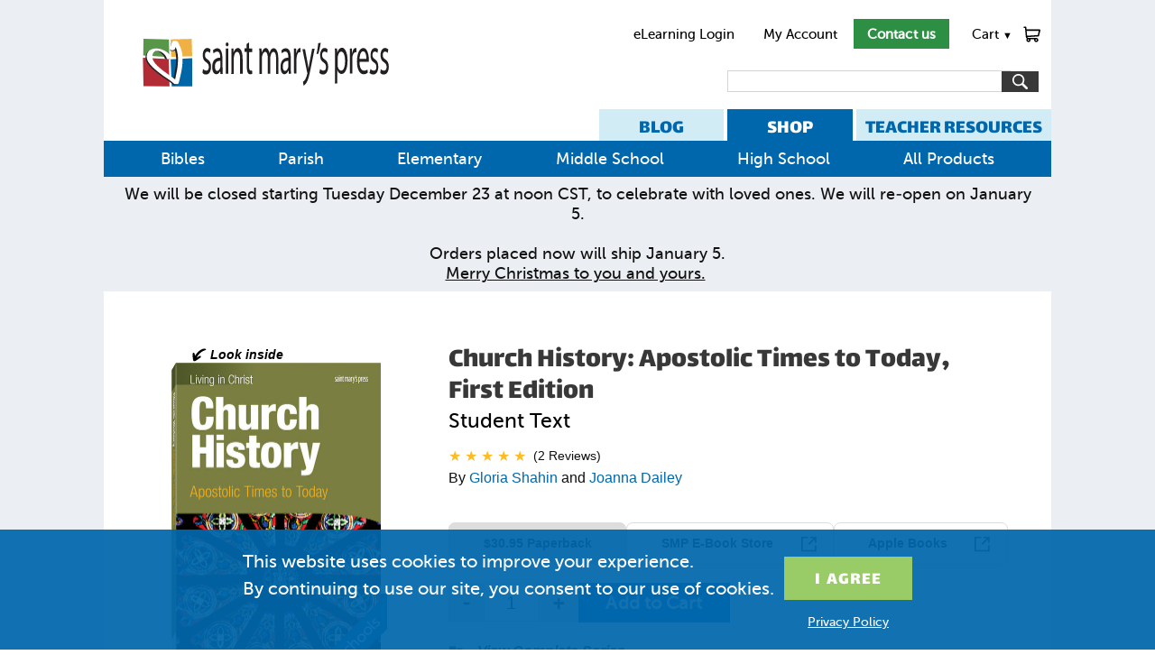

--- FILE ---
content_type: text/html; charset=utf-8
request_url: https://www.smp.org/product/1154/Church-History-Apostolic-Times-to-Today-First-Edition/
body_size: 14141
content:
<!doctype html><html lang="en"><head><meta charset="utf-8"><meta http-equiv="x-ua-compatible" content="ie=edge">

<title>Church History: Apostolic Times to Today | Saint Mary&#x27;s Press</title>
<meta name="description" content="Church History: Apostolic Times to Today
This course examines the events of the Church&#x27;s life, the contributions to human life it has made, and">

<link rel="stylesheet" href="/static/common.css">
<link rel="stylesheet" href="/static/product.css">
<style media="print">
#main_content { width: 100%; }
#main_content, #main_col { overflow: visible; }
#footer { clear: both; border: 1px solid #3C7998; border-bottom: 2px solid #3C7998; padding-bottom: 11px; }
#ec-tab, #rc-tab { font-size: 24px; }
</style>
<link rel="stylesheet" href="/static/responsive.css">
<meta name="viewport" content="width=device-width, initial-scale=1">
<script>onerror=function(m,s,l,c,e){new Image().src='/reporterror/?js='+encodeURIComponent([m,e&&e.stack,s,document.referrer])+'&l='+l+'&wd='+navigator.webdriver}</script>
<script>$=function(){return {'on': function(){}}}</script>
<script src="/media/vendor/jquery-3.7.1.min.js"></script>
<script>
function qsa(query, root){return Array.prototype.slice.call((root||document).querySelectorAll(query))}
function getcsrf(){
	if(!document.cookie.match('csrftoken=[^;]+')) {
		for(var c = ''; c.length < 32;) c += Math.random().toString(36).slice(2, 3)
		document.cookie = 'csrftoken=' + c + ';secure;samesite=lax;path=/'
	}
	if(!document.cookie.match('csrftoken=[^;]+')) return '';
	return document.cookie.match(/csrftoken=[^;]+/g).pop().split('=')[1]
}
function reset_submit_buttons(){
	// Remove "processing..." button text
	qsa('[type="submit"]').forEach(function(button){
		if(button.getAttribute('data-orig_text')) {
			button.value = button.getAttribute('data-orig_text')
		}
	})
	// Allow pressing button again.
	qsa('form').forEach(function(form){
		form.dup_click_time = null;
	})
}
// Handle back button being pressed (also runs on first page load.)
// Use case: go to cart page, click checkout, then quickly hit back button and press checkout again.
addEventListener('pageshow', function(event){
	reset_submit_buttons()
})
if(!window.$)document.cookie='jquery=didntload'
if(!document.cookie.match('csrftoken=[^;]+')) {
  for(var c = ''; c.length < 32;) c += Math.random().toString(36).substr(2, 1)
  document.cookie = 'csrftoken=' + c + '; expires=Tue, 19 Jan 2038 03:14:07 GMT; path=/'
}
if(window.$ && window.jQuery) $(document).on('submit', 'form[method=post]', function(event){ /**/
	var form = this
	if(form.method.toLowerCase() != 'post') return
	if(!form.csrfmiddlewaretoken) form.insertAdjacentHTML('beforeend', '<input type="hidden" name="csrfmiddlewaretoken">')
	form.csrfmiddlewaretoken.value = getcsrf()
	if(!form.csrfmiddlewaretoken.value) alert('Please enable cookies')
	// ignore dup_click
	if(form.dup_click_time && new Date() - form.dup_click_time < 6000) {
        console.log('preventing dup click', new Date() - form.dup_click_time)
		event.preventDefault()
		var elapsed = new Date() - form.dup_click_time
		if(elapsed > 2000) throw new Error('dup_click ' + form.action + ' ' + elapsed)
		return;
	}
	form.dup_click_time = new Date()
	qsa('[type="submit"]', form).forEach(function(button){
		if(!button.dataset.orig_text) button.dataset.orig_text = button.value
		button.value = 'Processing...'
	})
})
function in_cart(item_no) {
  return document.cookie.match(new RegExp(':' + item_no + ':(\\d+)in_cart'))
}
function update_in_cart(form) {
	var m = in_cart(form.item.value)
	if(!m && !form.cartstatus) return;
	if(!form.cartstatus){
		form.insertAdjacentHTML('beforeend', '<span class="addtocart-status"></span>')
		form.cartstatus = form.querySelector('.addtocart-status')
	}
	form.cartstatus.style.display = m ? '' : 'none'
	var singleadd = form.getAttribute('data-singleadd')
	if(m) form.cartstatus.innerHTML = m[1] + ' in <a href="/cart/?from=addtocart-status">Cart</a>.' + (singleadd ? ' <a href="/cart/?from=addtocart-status-checkout" class="checkout button">Checkout</a>': '')
}
</script>

<link rel="canonical" href="https://www.smp.org/product/1154/Church-History-Apostolic-Times-to-Today-First-Edition/">


<script type="text/javascript">
setTimeout(function(){var a=document.createElement("script");
var b=document.getElementsByTagName("script")[0];
a.src=document.location.protocol+"//script.crazyegg.com/pages/scripts/0010/7748.js?"+Math.floor(new Date().getTime()/3600000);
a.async=true;a.type="text/javascript";b.parentNode.insertBefore(a,b)}, 1);
</script>

<script>
    window.dataLayer = window.dataLayer || [];
    function gtag() { dataLayer.push(arguments); }
    gtag('consent', 'default', {
        'ad_user_data': 'denied',
        'ad_personalization': 'denied',
        'ad_storage': 'denied',
        'analytics_storage': 'denied',
        'wait_for_update': 500,
    });
    dataLayer.push({'gtm.start': new Date().getTime(), 'event': 'gtm.js'});
    function concentGranted(){
        gtag('consent', 'update', {
            ad_user_data: 'granted',
            ad_personalization: 'granted',
            ad_storage: 'granted',
            analytics_storage: 'granted'
        });
    }
    if(window.localStorage && localStorage.cookieMessageClosed == 1) concentGranted();
</script>
<meta name="google-site-verification" content="4YARLRaAHBKFjdoYb4YePiAydWtmWeCtf9WLBpm1dSo" />
</head>
<body class="">
<div id="main">
    <div id="header" style="clear: both;">
        <div id="header_nav">
            <a href="https://mlearn.smp.org/">eLearning Login</a>
            <a href="/account/">My Account</a>
            <a href="/contact/" style="color: white; font-weight: bold; padding: .5em 1em;" class="button header-contact-us">Contact us</a>
            <div id="cart_link" class="has_dropdown"><div id="cart_hover"><div id="cart_count" style="display:none; text-align: center"></div><a id="cart_image" href="/cart/">Cart <span class="cart_carrot" style="font-size: .7em">▼</span></a></div><div id="cart_dropdown" class="dropdown"></div></div>
        </div>
        <a href="/"><img id="logo" src="/media/uploads/HorizontalVariantNoTagline-Web.svg" alt=""></a>
        <div id="searchBar">
                <form method="get" action="/search/" id="main-search"><select name="s"><option value="all">Everything</option><option value="products">Products</option><option value="resources">Resources</option></select><input class="text" name="q" aria-label="search"><input class="button" type="submit" value="" alt="Search"></form>
	</div>
        <div class="header-nav-tabs">
        <a href="https://pages.smp.org/blog" id="rc-tab">BLOG</a>
        <a href="/" id="ec-tab">SHOP</a>
        <a href="/resourcecenter/books/" id="tc-tab">TEACHER RESOURCES</a>
        </div>
    </div>
    <div id="nav"><ul id="dropMe" class="dropContent"><li id="bibles" class="first red_hover"><a href="/category/bibles/">Bibles</a></li><li class="blue_hover"><a href="/category/parish/">Parish</a></li><li id="elementary" class="blue_hover"><a href="/category/elementary/">Elementary</a></li><li id="middle-school" class="green_hover"><a href="/category/middle-school/">Middle School</a></li><li id="high-school" class="yellow_hover"><a href="/category/high-school/">High School</a></li><li id="all-products" class="last red_hover has_dropdown"><a href="/titles/">All Products</a></a></li></ul></div><style>.alertmessage a{color: inherit; text-decoration: underline;}</style><div class="alertmessage" style="background: #ebeff3; padding: .5em 1em; box-sizing: border-box; text-align: center; font-size: 1.2em;"><h3>We will be closed starting Tuesday December 23 at noon CST, to celebrate with loved ones. We will&nbsp;re-open on January 5.<br /><br />
Orders placed now will ship January 5.</h3><h3><a href="https://www.smp.org/resourcecenter/resource/11908/" target="_blank">Merry Christmas to you and yours.</a>&nbsp;</h3></div>
    <div id="main_content">
        
<div id="product_page">

<div id="additional_image_popup" class="js-additional-image-popup" style="display: none">
    <div class="js-additional-image-popup-background popup_background"></div>
    <div class="popup_box">
        <a class="close" href="javascript:void(document.querySelector('#additional_image_popup').style.display='none')"><img alt="close" src="/static/img/close.png"></a>
        <div class="js-additional-image-popup-big big_image_container"></div>
        <div class="js-additional-image-popup-nav additional_image_popup_nav">
            <a href="/size/files/967c34e7864271d35107f58baaacab71/1154.jpg.900x.jpg" class="js-additional-image additional_image_popup_nav_img"><img src="/size/files/967c34e7864271d35107f58baaacab71/1154.jpg.150x150c.jpg" width=75 height=75></a>
            
        </div>
    </div>
</div>

<div class="product-page-top">
  <div class="product-page-top-title">

    
    <div id="title"><h1 class="product-page-h1">Church History: Apostolic Times to Today, First Edition</h1>
    
        <h2 class="subtitle">Student Text&nbsp;</h2>
    
    </div>

    <p class="rating">
        <span class="stars"><span class="selected"></span><span class=""></span><span class=""></span><span class=""></span><span class=""></span></span>
        <span><a class="a-color-inherit" href="#customerreviews">(2 Reviews)</a></span>
    </p>

    
    <p>By <a href="/author/414/Gloria-Shahin/">Gloria Shahin</a> and <a href="/author/433/Joanna-Dailey/">Joanna Dailey</a></p>
    
  </div>

  
  <div class="product-page-top-cover">
      
      <a href="/product/1154/Church-History-Apostolic-Times-to-Today-First-Edition/pdf/40296/" data-lookinside-pdf="/dynamicmedia/files/2243153d50f1f7878cacb40cec5d325d/1154_ChurchHist_Sampler.pdf" onclick="if(window.open_lookinside_popup)return open_lookinside_popup()" class="product-page-top-cover-a product-page-top-cover-has-lookinside js-lookinside">
      
          <img class="book" src="/size/files/967c34e7864271d35107f58baaacab71/1154.jpg.464x.jpg" width=232 alt="Church History: Apostolic Times to Today, First Edition">
        <div id="parish_school_banner">
            
                <img src="/static/img/for-schools-banner-smaller.png"/>
            
        </div>
    </a>
  </div>

    
<div class="product-page-top-add-to-cart">

    
    

    <div class="product-page-formats">

    
    <a class="product-page-format-button product-page-format-button-selected">$30.95 Paperback</p>
    

    

    
        
        <a class="product-page-format-button product-page-format-button-offsite-icon" href="https://ebook.smp.org/storefront/searchcatalog.html?search=9781599825779&amp;x=0&amp;y=0" target="_blank" rel="noopener">SMP E-Book Store</a>
        
        <a class="product-page-format-button product-page-format-button-offsite-icon" href="https://books.apple.com/us/book/church-history/id6442985190" target="_blank" rel="noopener">Apple Books</a>
        
    
    </div>

    
    <div class="product-page-addtocart">
    

    
<form method="post" action="/cart/" class="addtocart" data-singleadd="1">
    
    
    <span><input type="hidden" name="item" value="1154"><input type="hidden" name="next" value="#698"><button type="button" class="button plusminus" onclick="this.form.quantity.value=Math.max(1, this.form.quantity.value - 1)">-</button><input  pattern="[0-9]*" class="add-quantity" name="quantity" size="3" value="1"><button type="button" class="button plusminus" onclick="this.form.quantity.value++">+</button></span>
    <input type="submit" class="button addtocart" name="add_to_cart" value="Add to Cart" onClick="if(window._gaq) _gaq.push(['_trackEvent', 'Add to Cart', location.pathname, '/product/1154/Church-History-Apostolic-Times-to-Today-First-Edition/']);">
</form>



<script>
if(window.$) $(function() {
  $('input[name=item][value="1154"]').closest('form.addtocart').each(function() {
    var form = this;
    var button = $(this).find('input[name="add_to_cart"]')
    var m = in_cart("1154")
    if (""){
        var format = "Paperback"
        if ("Paperback" === 'None') format = 'digital product'
    }
    if (m) {
        if ("") {
            button.replaceWith('<div class="message">This ' + format + ' is in your <a href="/cart/">cart</a>.</div>')
        } else {
            update_in_cart(form);
        }
    }
    if ("") {
        $.get('/account/digital/', function(data) {
            if ($(data).find('a[href^="/product/1154/Church-History-Apostolic-Times-to-Today-First-Edition/"]').length) {
                button.replaceWith('<div class="message">You have already purchased this ' + format + '. Go to <a href="/account/digital/">My Downloads</a> to download your digital files.</div>')
            }
        })
    }
  })
})
</script>

    </div>

    

    
    <p>
        <a href="/series/63/Living-in-Christ/" class="a-color-inherit product-page-icon-link product-page-icon-complete-series">View Complete Series</a><br>
        
        
    </p>

</div>
</div>

    
    



<div class="product-page-columns">
<div class="product-page-columns-left">

    
    <details class="product-page-details" open>
    <summary class="product-page-summary">Overview</summary>
    <div class="product-page-details-content">
        <div class="copy"><p><strong>Flexibility is needed now more than ever, which is why we&#39;re excited to announce that you can now purchase an eBook and print book bundle for a discounted price! Give us a call at 1-800-533-8095 to learn more.</strong></p>

<p><strong><span>Church History: Apostolic Times to Today&nbsp;</span></strong><br />
<span>This course examines the events of the Church&#39;s life, the contributions to human life it has made, and studies the challenges the Church has faced overtime, from her earliest history.</span></p></div>
    </div>
    </details>

    
    <details class="product-page-details">
    <summary class="product-page-summary">Product Details</summary>
    <div class="product-page-details-content">
    <p>Publisher: Saint Mary&#x27;s Press</p>
    
    
    <p>Copyright: June 12, 2013</p>

    <p>Format: Paperback</p>
    <p>Size: 6 x 9</p>

    <p>Length: 304 pages</p>
    <p>Weight: 1.320lbs</p>

    <p>Item number: 1154</p>
    
    <p>ISBN: 978-1-59982-148-1</p>
    <p>ISBN-10: 1-59982-148-6</p>
    
    
    </div>
    </details>

    
    
    <details class="product-page-details">
    <summary class="product-page-summary">Special Feature</summary>
    <div class="product-page-details-content copy">
        <p><strong>In addition to the complete text of the print book, the iBook Edition, and the enhanced interactive e-Books, add the following features:</strong></p>

<ul>
	<li>In-text links to official, online versions of Scripture, the&nbsp;<em>Catechism</em>, and Church documents so that students can study quotes from the text in their original context.</li>
	<li>&nbsp;In-text links to online biographies of all the saints mentioned in the student text.</li>
	<li>Photo galleries that explore topics in the text.</li>
	<li>Presentations that review key concepts.</li>
	<li>Self-correcting quizzes that assess the student&rsquo;s mastery of the content in each part of the text.</li>
	<li>Links to online videos that explore people or concepts in greater depth.<strong>&nbsp;</strong></li>
</ul>

<p><strong>The&nbsp;<em>Living in Christ</em>&nbsp;Series</strong></p>

<ul>
	<li>Makes the most of the wisdom and experience of Catholic high school teachers as they empower and guide students to participate in their own learning.</li>
	<li>Engages students&#39; intellect and responds to their natural desire to know God.</li>
	<li>Encourages faith in action through carefully crafted learning objectives, lessons, activities, active learning, and summative projects that address multiple learning styles.</li>
</ul>

<p><strong>What you will find . . .</strong></p>

<ul>
	<li>Each&nbsp;Living in Christ<em>&nbsp;</em>student book is developed in line with the U.S. Bishops&#39; High School Curriculum Framework and provides key doctrine essential to the course in a clear and accessible way, making it relevant to the students and how they live their lives.</li>
	<li>Each&nbsp;Living in Christ<em>&nbsp;</em>teacher guide carefully crafts the lessons, based on the key principles of&nbsp;Understanding by Design, to guide the students&#39; understanding of key concepts.</li>
	<li>Living in Christ&nbsp;offers an innovative, online learning environment featuring flexible and customizable resources to enrich and empower the teacher to respond to the diverse learning needs of the students.</li>
	<li>&nbsp;The&nbsp;Living in Christ<em>&nbsp;</em>series is available to you in traditional full-color text and in digital textbook format, offering you options to meet your preferences and needs.</li>
</ul>

<p><strong>**This title is in conformity with the&nbsp;Catechism of the Catholic Church&nbsp;and the USCCB&#39;s Curriculum Framework.</strong></p>
    </div>
    </details>
    

    
    

    
    
    <details class="product-page-details">
    <summary class="product-page-summary">Customer Reviews</summary>
    <div class="product-page-details-content" id="customerreviews">
    
    
    <div class="review first">
        <p class="stars"><span class="selected"></span><span class=""></span><span class=""></span><span class=""></span><span class=""></span></p>
        
        
        <p class="source">By Sr. Katherine Feely, SND, high school educator</p>
        <div>Living in Christ is a remarkable new curriculum designed to meet the faith formation needs of today&#x27;s students while equipping the teacher with an extensive yet flexible array of ideas, resources, and content. This series is student-centered and attentive to the variety of ways students engage the content of their faith. It lays a strong catechetical foundation, integrating Scripture and Tradition through content development, relevant praxis, and reflection. It is well designed to form disciples for the 21st century. The method, approach, and content engage the head as well as the heart. Living in Christ draws upon the experience and expertise of the teacher and provides every tool necessary to lead students into the learning process, providing an encounter with Christ that will lead them to discover the relevance of living their faith for a lifetime.</div>
    </div>
    
    <div class="review">
        <p class="stars"><span class="selected"></span><span class=""></span><span class=""></span><span class=""></span><span class=""></span></p>
        
        
        <p class="source">By Patrick Tiernan, Boston College High School</p>
        <div>The Living in Christ curriculum is more than another textbook series. Scholarly without being abstract and engaging without being overbearing, it serves as the ideal intersection of bringing the Good News into any classroom while recognizing that students come from diverse backgrounds with unique learning styles. It reclaims the great biographies in the communion of saints while inviting students to examine their own spiritual formation. This is the perfect intellectual companion for the high school classroom: grounded in the Catechism while challenging students to reflect on their relationship with God in a rational and authentic way. For teachers, it serves as the ideal resource for teaching adolescents in the 21st century by laying the foundation for religious instruction in terms of what is essential to know, but still providing numerous options to build upon! From prayer activities and doctrinal clarifications to the unique charism of Catholicism and the individuals that constitute the Church, Living in Christ stands out as the vanguard for what high school theology should look like. Students will be drawn to the concise format of the books and the sidebar topics, covering everything from key historical events to models of spirituality. I would be amazed if this series does not become the benchmark for other religion textbooks.</div>
    </div>
    
    </div>
    </details>
    

    
    
    <details class="product-page-details">
    <summary class="product-page-summary">Editorial Reviews</summary>
    <div class="product-page-details-content">
    
    <div class="review">
        <p class="summary">Church History: Apostolic Times to Today</p>
        <div><em>Church History: Apostolic Times to Today</em> is an overview of the history of the Christian church, with emphasis on the Catholic church.  Equally suitable for classroom use or self-study, Church History is detailed yet thoroughly accessible to readers of all backgrounds.  Color illustrations every few pages, review questions, a glossary, and an index round out excellent educational resource, ideal for high school, college, public or church library collections.  “After [WWII] a movement called Pax Christi (‘Peace of Christ’) was established in Europe.  Its first goal was to reconcile European Christians who had supported opposite sides during the war.  It still exists today, having spread to over fifty countries and five continents, and is a voice of prayer and action for peace and reconciliation all over the world.”</div>
        <p class="source">Review by Midwest Book Review, January 2014</p>
    </div>
    
    </div>
    </details>
    

    <details class="product-page-details">
        <summary class="product-page-summary product-page-summary-view-complete-series"><a href="/series/63/Living-in-Christ/" class="a-color-inherit product-page-summary-view-complete-series-a">View Complete Series</a></summary>
        <div class="product-page-details-content">
            
                <p><a href="/series/63/Living-in-Christ/" class="a-color-inherit product-page-related-book-title">Living in Christ</a></p>
            
        </div>
    </details>

</div>


<div class="product-page-columns-right">
    
</div>

</div>

  
  

    
    
        <h2 class="product-page-side-related-heading">View related products</h2>
        <div class="product-page-flex-wrap">
        
            <div style="max-width: 20em;">
                <p>
                    <a href="/product/1254/Church-History-Apostolic-Times-to-Today/" class="a-color-inherit product-page-related-book-title">
                        <img src="/size/files/b701042c318d80dde0bbdba277db302f/1254.jpg.300x.jpg" width=150 alt="cover"><br>
                        Church History: Apostolic Times to Today: Teacher Guide
                    </a>
                    <br>$41.95 
                </p>
                <div class="product-page-addtocart">
                

    
    <p class="no_addtocart"><strong>Call 800-533-8095 to order</strong></p>
    



<script>
if(window.$) $(function() {
  $('input[name=item][value="1254"]').closest('form.addtocart').each(function() {
    var form = this;
    var button = $(this).find('input[name="add_to_cart"]')
    var m = in_cart("1254")
    if (""){
        var format = "Spiral"
        if ("Spiral" === 'None') format = 'digital product'
    }
    if (m) {
        if ("") {
            button.replaceWith('<div class="message">This ' + format + ' is in your <a href="/cart/">cart</a>.</div>')
        } else {
            update_in_cart(form);
        }
    }
    if ("") {
        $.get('/account/digital/', function(data) {
            if ($(data).find('a[href^="/product/1254/Church-History-Apostolic-Times-to-Today/"]').length) {
                button.replaceWith('<div class="message">You have already purchased this ' + format + '. Go to <a href="/account/digital/">My Downloads</a> to download your digital files.</div>')
            }
        })
    }
  })
})
</script>

                </div>
            </div>
        
            <div style="max-width: 20em;">
                <p>
                    <a href="/product/1154IB/Church-History-Apostolic-Times-to-Today/" class="a-color-inherit product-page-related-book-title">
                        <img src="/size/files/07ba13abc6f36baae76c94978edace58/1154IB.jpg.300x.jpg" width=150 alt="cover"><br>
                        Church History: Apostolic Times to Today: Enhanced Interactive iBook Edition
                    </a>
                    <br>$21.99 
                </p>
                <div class="product-page-addtocart">
                

<script>
if(window.$) $(function() {
  $('input[name=item][value="1154IB"]').closest('form.addtocart').each(function() {
    var form = this;
    var button = $(this).find('input[name="add_to_cart"]')
    var m = in_cart("1154IB")
    if (""){
        var format = "iBook"
        if ("iBook" === 'None') format = 'digital product'
    }
    if (m) {
        if ("") {
            button.replaceWith('<div class="message">This ' + format + ' is in your <a href="/cart/">cart</a>.</div>')
        } else {
            update_in_cart(form);
        }
    }
    if ("") {
        $.get('/account/digital/', function(data) {
            if ($(data).find('a[href^="/product/1154IB/Church-History-Apostolic-Times-to-Today/"]').length) {
                button.replaceWith('<div class="message">You have already purchased this ' + format + '. Go to <a href="/account/digital/">My Downloads</a> to download your digital files.</div>')
            }
        })
    }
  })
})
</script>

                </div>
            </div>
        
        </div>
    

    
    

</div>
<div class="product-page-lookinside-popup-outer" style="display: none;">
    <div class="product-page-lookinside-popup-grey" onclick="this.parentNode.style.display='none'"></div>
    <div class="product-page-lookinside-popup-inner"></div>
    <div class="product-page-lookinside-popup-close" onclick="this.parentNode.style.display='none'">&#10006;</div>
</div>

    </div>
</div><!--main-->
    <div id="footer">
      <div class="content">
        <div class="column" id="contact">
            <h4><a href="/contact/">Company</a></h4>
            <ul>
                
                    <li><a href="/about/">About Us</a></li>
                
                    <li><a href="https://pages.smp.org/subscribe/">Email Sign-Up</a></li>
                
                    <li><a href="/employment/">Careers</a></li>
                
                    <li><a href="/bible-grant/">Bible Grant Program</a></li>
                
                    <li><a href="/rights-and-permissions/">Rights &amp; Permissions</a></li>
                
                    <li><a href="/submission-guidelines/">Submissions</a></li>
                
                    <li><a href="/privacy-statement/">Privacy Policy</a></li>
                
                    <li><a href="/about/diversity-equity-and-inclusion-statement/">DEI Statement</a></li>
                
            </ul>
        </div>
        <div class="column">
            <h4>Shop</h4>
            <ul>
                
                    <li><a href="/category/bibles/">Bibles</a></li>
                
                    <li><a href="/category/sacraments/">Sacraments</a></li>
                
                    <li><a href="/category/high-school/">High School</a></li>
                
                    <li><a href="/category/middle-school/">Middle School</a></li>
                
                    <li><a href="/category/elementary/">Elementary</a></li>
                
                    <li><a href="https://pages.smp.org/ebooks">eBooks</a></li>
                
                    <li><a href="/titles/">All Products</a></li>
                
            </ul>
        </div>
        <div class="column">
            <h4>Ordering</h4>
            <ul>
                
                    <li><a href="https://pages.smp.org/saint-marys-press-savings">Ways to Save</a></li>
                
                    <li><a href="/account/history/">Order History</a></li>
                
                    <li><a href="/shipping-policy/">Shipping</a></li>
                
                    <li><a href="/returns/">Return Policy</a></li>
                
                    <li><a href="https://www.smp.org/parish-catalog/">Parish Online Catalog</a></li>
                
                    <li><a href="https://www.smp.org/k-8-catalog/">K-8 Online Catalog</a></li>
                
                    <li><a href="https://www.smp.org/school-catalog/">High School Catalog</a></li>
                
            </ul>
        </div>
        <div class="column">
            <h4>Ministry Care Team</h4>
            <ul>
                
                    <li><a href="tel:+18005338095">800-533-8095</a></li>
                
                    <li><a href="/account/edit/">My Account</a></li>
                
                    <li><a href="/contact/">Contact Us</a></li>
                
                    <li><a href="/international/">International Distributors</a></li>
                
                    <li><a href="https://pages.smp.org/saint-marys-press-help-center/">Help Center</a></li>
                
            </ul>
        </div>
      </div>
    <div id="copyright">
        <p class="copyright_content">Copyright &copy; 2025 Saint Mary&#x27;s Press. All rights reserved. &nbsp; &bull; &nbsp; <a href="/privacy-statement/">Privacy Policy</a></p>
        <span style="margin: 1em;">
            <a href="https://www.facebook.com/SaintMarysPress"><img alt="facebook" src="/media/uploads/Facebook.svg" width="24" style="margin-left: 1em;"></a>
            <a href="https://twitter.com/SaintMarysPress"><img alt="twitter" src="/media/uploads/Twitter.svg" width="24" style="margin-left: 1em;"></a>
            <a href="https://www.youtube.com/user/SaintMarysPress"><img alt="youtube" src="/media/uploads/Youtube.svg" width="36" style="margin-left: 1em;"></a>
            <a href="https://www.pinterest.com/saintmaryspress/"><img alt="pinterest" src="/media/uploads/Pinterest.svg" width="24" style="margin-left: 1em;"></a>
            <a href="https://www.instagram.com/saintmaryspress/"><img alt="instagram" src="/media/uploads/instagram.svg" width="24" style="margin-left: 1em;"></a>
        </span>
    </div>
    </div>
<div id="cookie-popup" style="display: none; position: fixed; flex-wrap: wrap; column-gap: 2em; justify-content: center; bottom: 0; background: #0067acee; width: 100%; box-sizing: border-box; font-size: 20px; padding: 1em; z-index: 10; color: white; font-family: 'MuseoSans',sans-serif;">
    <div style="max-width: 30em;">
        <p>This website uses cookies to improve your experience. By&nbsp;continuing to use our site, you consent to our use of cookies.</p>
    </div>
    <div>
        <p><input type="button" class="button" onclick="document.getElementById('cookie-popup').remove(); localStorage.cookieMessageClosed = 1; concentGranted();" value="I&nbsp;Agree" style="font-size: 1em; background: #99cb66; padding: 0.5em 1.7em 0.3em; margin-top: 0.5em; text-transform: uppercase; font-family: 'Lalezar', sans-serif; letter-spacing: 0.05em; display: inline-block;">
        <p style="font-size: 14px; text-align: center; margin-top: 1em;"><a href="/privacy-statement/" style="color: inherit; text-decoration: underline;">Privacy Policy</a></p>
    </div>
</div>
<script>
var m = document.cookie.match(/user=([^;]*)/)
if(m){
    var name = m[1]
    if(name.indexOf('"') == 0) name = name.slice(1, -1).replace(/\\"/g, '"').replace(/\\\\/g, '\\')
    // document.querySelector('#main-hello').textContent = 'Hello, ' + name + '!'
}
if(in_cart('total')) {
    document.querySelector('#cart_count').style.display = ''
    document.querySelector('#cart_count').textContent = in_cart('total')[1]
}
</script>
<script>var _gaq = window._gaq || []; _gaq.push(['_setAccount', 'UA-6397346-6'])</script>
<script>
try {
    if(localStorage.cookieMessageClosed != 1){
        localStorage.cookieMessageClosed = 2 // test localStorage
        if(localStorage.cookieMessageClosed == 2) document.getElementById('cookie-popup').style.display = 'flex'
    }
}catch(e){}
</script>

<!-- Google Tag Manager -->
<script>(function(w,d,s,l,i){w[l]=w[l]||[];w[l].push({'gtm.start':
new Date().getTime(),event:'gtm.js'});var f=d.getElementsByTagName(s)[0],
j=d.createElement(s),dl=l!='dataLayer'?'&l='+l:'';j.async=true;j.src=
'https://www.googletagmanager.com/gtm.js?id='+i+dl;f.parentNode.insertBefore(j,f);
})(window,document,'script','dataLayer','GTM-NHXKQC8');</script>
<!-- End Google Tag Manager -->
<script>
// Open offsite links in new tab.
if (window.addEventListener) addEventListener('DOMContentLoaded', function () {
    var links = document.getElementsByTagName('a')
    var base_hostname = location.hostname.split('.').slice(-2).join('.').toLowerCase();  // smp.org
    for (ai = 0; ai < links.length; ai++) {
        var alink = links[ai]
        if (alink.href && location.toString().substr(0, alink.href.length) == alink.href) {
            alink.className += ' selected'
        }
        if (alink.href && alink.hostname && location.hostname.split('.').slice(-2).join('.').toLowerCase() != base_hostname) {
            alink.target = '_blank'
            alink.rel = 'noopener'
        }
    }
})
var menutimeout
if(window.$ && window.jQuery) jQuery(function($) {
    $('.has_dropdown').mouseover(function () {
        var menu = this
        clearTimeout(menutimeout)
        if(innerWidth <= 960) {
            return;
        }
        menutimeout = setTimeout(function () {$('.has_dropdown').removeClass('show'); $(menu).addClass('show')}, 300)
    }).mouseout(function () {
        clearTimeout(menutimeout)
        menutimeout = setTimeout(function () {$('.has_dropdown').removeClass('show')}, 500)
    })
    $('#cart_link').one('mouseover', function () {
        if (!$('#cart_dropdown').html()) $.get('/cart/dropdown/', function (resp) { $('#cart_dropdown').html(resp); })
    })
})
if(window.$ && window.jQuery) jQuery(function($){
  $(document).on('submit', 'form.addtocart', function (event) {
    var form = event.target
    event.preventDefault()
    $.post('/cart/', $(this).serialize() + '&add_to_cart=1', function () {
      reset_submit_buttons()
      update_in_cart(form)
      $(document).trigger('after_addtocart')
      $.get('/cart/dropdown/', function (resp) {
        $('#cart_dropdown').html(resp)
        $('#cart_link').addClass('show')
        clearTimeout(menutimeout)
        menutimeout = setTimeout(function () {$('.has_dropdown').removeClass('show')}, 3000)
      })
      quantity = in_cart('total')
      if (quantity) $('#cart_count').show().text(quantity[1])
    })
  })
  /**/
  var m = document.cookie.match(/editlink="([^'"]{38})"/)
  if(m) $('body').append(m[1].replace('_', 'product/product/698/change/'))
  /**/
  $.ajax(('https:' == document.location.protocol ? 'https://' : 'http://') + 'stats.g.doubleclick.net/dc.js', {dataType: 'script', cache: 1}).always(function() {
      if (_gaq.I==undefined) {
            if(window._gaq) _gaq.push(['_trackEvent', 'tracking_script', 'loaded', 'ga.js', '', true])
         $.ajax(('https:' == document.location.protocol ? '//ssl' : '//www') + '.google-analytics.com/ga.js', {dataType: 'script', cache: 1})
        } else {
            if(window._gaq) _gaq.push(['_trackEvent', 'tracking_script', 'loaded', 'dc.js', '', true])
        }
      })
  /**/
  $(document).on('focusout', function(event){
    var action = event.target.form && event.target.form.action || location.pathname
    if ($(event.target).attr('name') && window._gaq) _gaq.push(['_trackEvent', $(event.target).val() && 'data in field' || 'left field empty', location.pathname, action + '-field-' + $(event.target).attr('name')])
  })
})
</script>
<script>
document.body.addEventListener('click', function(event){
  var target = event.target;
  while (target && window._gaq) {
    if(target.type == 'submit' || target.type == 'image') _gaq.push(['_trackEvent', 'submit', target.value || target.alt, location.pathname])
    if(target.href) _gaq.push(['_trackEvent', 'click', target.textContent.trim() || target.innerHTML.trim() || target.outerHTML, target.href])
    target = target.parentNode
  }
})
</script>
<!-- Meta Pixel Code -->
<script>
!function(f,b,e,v,n,t,s)
{if(f.fbq)return;n=f.fbq=function(){n.callMethod?
n.callMethod.apply(n,arguments):n.queue.push(arguments)};
if(!f._fbq)f._fbq=n;n.push=n;n.loaded=!0;n.version='2.0';
n.queue=[];t=b.createElement(e);t.async=!0;
t.src=v;s=b.getElementsByTagName(e)[0];
s.parentNode.insertBefore(t,s)}(window,document,'script',
'https://connect.facebook.net/en_US/fbevents.js');
 fbq('init', '705766341599920');
fbq('track', 'PageView');
</script>
<noscript>
<img height="1" width="1" style="display:none" src=https://www.facebook.com/tr?id=705766341599920&ev=PageView&noscript=1/>
</noscript>
<!-- End Meta Pixel Code -->

<script>
function open_lookinside_popup(){
    // Don't show popup on mobile.
    if(innerWidth < 550) return;
    var a = document.querySelector('a.js-lookinside');
    var pdfurl = a.getAttribute('data-lookinside-pdf');
    var iframe = document.createElement('iframe');
    iframe.className = 'product-page-lookinside-popup-iframe'
    iframe.src = pdfurl;
    document.querySelector('.product-page-lookinside-popup-inner').textContent = ''
    document.querySelector('.product-page-lookinside-popup-inner').appendChild(iframe)
    document.querySelector('.product-page-lookinside-popup-outer').style.display = ''
    return false;
}
document.addEventListener('keyup', function(event){
    if(event.keyCode == 27) {
        document.querySelector('.product-page-lookinside-popup-outer').style.display = 'none';
    }
});
if(window.jQuery) jQuery(function ($) {
    /**/
    var shiftKey; $(document).on('keyup keydown', function(e){shiftKey = e.shiftKey} );
    $(document).on('submit', 'form.addtocart', function (e) {
        if (!shiftKey) return;
        var img = $('#bookpic img.book').clone().appendTo('#main');
        img.css({position: 'absolute', top: '190px', left: '135px', width: '232px'});
        var a = 0;
        var x = setInterval(function () {
            img.css('transform', 'rotate(' + (a += 53) + 'deg)')
        }, 50)
        img.animate({left: '918px', top: '9px', width: '9px'}, 600, function(){ clearInterval(x); img.remove() });
    });
});
/**/
function additional_image_click(event) {
    /* sometimes event.target is the image inside the a link. we need the a link. */
    if(!event.target.href){
        var a = event.target.parentElement;
    } else {
        var a = event.target;
    }
    console.log(a, event)
    // don't show popup on mobile.
    if(innerWidth < 600) return;
    document.querySelector('.js-additional-image-popup').style.display = ''
    var popup_big = document.querySelector('.js-additional-image-popup-big')
    popup_big.innerHTML = '<img class="additional_big_image" src="' + a.href + '">';
    var nav_imgs = document.querySelector('.js-additional-image-popup-nav').children;
    for (var i=0; i<nav_imgs.length; i++) {
        var nav = nav_imgs[i];
        nav.classList.remove('selected')
        if(nav.href != a.href) continue;
        nav.classList.add('selected')
        if(nav.previousElementSibling) {
            popup_big.insertAdjacentHTML('afterbegin', '<a class="js-additional-image prev" href="' + nav.previousElementSibling.href + '">&nbsp;</a>')
            popup_big.firstElementChild.addEventListener('click', additional_image_click);
        }
        if(nav.nextElementSibling) {
            popup_big.insertAdjacentHTML('beforeend', '<a class="js-additional-image next" href="' + nav.nextElementSibling.href + '">&nbsp;</a>')
            popup_big.lastElementChild.addEventListener('click', additional_image_click);
        }
    }
    event.preventDefault();
}
var nav_imgs_a = document.querySelectorAll('.js-additional-image');
for (var i=0; i<nav_imgs_a.length; i++) {
    nav_imgs_a[i].addEventListener('click', additional_image_click);
}
document.querySelector('.js-additional-image-popup-background').addEventListener('click', function(){
    document.querySelector('.js-additional-image-popup').style.display = 'none'
})
</script>

<script>_gaq.push(['_trackPageview'])</script>
<!-- LinkedIn Insight Tag -->
<script type="text/javascript">
_linkedin_partner_id = "3010220";
window._linkedin_data_partner_ids = window._linkedin_data_partner_ids || [];
window._linkedin_data_partner_ids.push(_linkedin_partner_id);
</script><script type="text/javascript">
(function(){var s = document.getElementsByTagName("script")[0];
var b = document.createElement("script");
b.type = "text/javascript";b.async = true;
b.src = "https://snap.licdn.com/li.lms-analytics/insight.min.js";
s.parentNode.insertBefore(b, s);})();
</script>
<noscript>
<img height="1" width="1" style="display:none;" alt="" src="https://px.ads.linkedin.com/collect/?pid=3010220&fmt=gif" />
</noscript>
<!-- End LinkedIn LinkedIn Insight Tag -->
<!-- Marketo Munchkin Tracking Code -->
<script type="text/javascript">
(function() {
  var didInit = false;
  function initMunchkin() {
    if(didInit === false) {
      didInit = true;
      Munchkin.init('413-ZIP-662');
    }
  }
  var s = document.createElement('script');
  s.type = 'text/javascript';
  s.async = true;
  s.src = '//munchkin.marketo.net/munchkin.js';
  s.onreadystatechange = function() {
    if (this.readyState == 'complete' || this.readyState == 'loaded') {
      initMunchkin();
    }
  };
  s.onload = initMunchkin;
  document.getElementsByTagName('head')[0].appendChild(s);
})();
</script>
<!-- End Marketo Munchkin Tracking Code -->

<script>
    window.addEventListener('load', function() {
      if (window.location.pathname.includes('/simple-thanks/')) {
        gtag('event', 'conversion', {
          'send_to': 'AW-968490979/-xGbCNaosv8YEOP_580D'
        });
      }
    });
</script>
</body></html>


--- FILE ---
content_type: text/css
request_url: https://www.smp.org/static/common.css
body_size: 12961
content:
/* http://ajax.googleapis.com/ajax/libs/yui/2.9.0/build/reset-fonts/reset-fonts.css */
html{color:#111;background:#FFF}body,div,dl,dt,dd,ul,ol,li,h1,h2,h3,h4,h5,h6,pre,code,form,fieldset,legend,input,button,textarea,select,p,blockquote,th,td{margin:0;padding:0}table{border-collapse:collapse;border-spacing:0}fieldset,img{border:0}address,button,caption,cite,code,dfn,em,input,optgroup,option,select,strong,textarea,th,var{font:inherit}del,ins{text-decoration:none}li{list-style:none}caption,th{text-align:left}h1,h2,h3,h4,h5,h6{font-size:100%;font-weight:normal}q:before,q:after{content:''}abbr,acronym{border:0;font-variant:normal}sup{vertical-align:baseline}sub{vertical-align:baseline}legend{color:#000}body{font:13px/1.231 sans-serif;*font-size:small;*font:x-small}select,input,textarea,button{font:99% sans-serif}table{font-size:inherit;font:100%}pre,code,kbd,samp,tt{font-family:monospace;*font-size:108%;line-height:100%}
@font-face {
    font-family: 'Lalezar';
    font-style: normal;
    font-weight: 400;
    font-display: swap;
    src: url(/media/vendor/lalezar.v6.woff2) format('woff2');
}
@font-face {
    font-family: 'MuseoSans';
    font-style: normal;
    font-weight: normal;
    font-display: swap;
    src: url('fonts/MuseoSans_500-webfont.woff') format('woff');
}

html {
    min-height: 100%;
}
body {
    font-weight: normal;
    font-size: 14px;
    line-height: 1.23;
    font-family: sans-serif;
    background: #ebeff3;
}
select, input, button, textarea {
    font-family: sans-serif;
}
.linkbutton {
    font: inherit;
    background: none;
    cursor: pointer;
}
hr {border:0; margin:0; height:1px;}
.linkbutton,
a {
    text-decoration: none;
    color: #0067AC;
}
.linkbutton:hover,
a:hover {
    color: #000000;
}
a.button:hover {
    color: white;
}
.a-color-inherit {
    color: inherit;
}
.a-color-inherit:hover {
    color: #0067AC;
    text-decoration: underline;
}
#main {
    background-color: #FFFFFF;
    max-width: 1050px;
    margin: 0 auto;
    position: relative;
}
#main_content {
    padding: 0 1em;
    min-height: 275px;
    margin: 2em auto 0;
    clear: both;
    overflow: hidden;
}
p {
    line-height: 1.5;
}
em {
    font-style: italic;
}
strong {
    font-weight: bold;
}
.error, .errorlist {
    color: #b32b35;
    padding: 0 4px;
}
.clear {
    clear: both;
}
button::-moz-focus-inner,
input[type="reset"]::-moz-focus-inner,
input[type="button"]::-moz-focus-inner,
input[type="submit"]::-moz-focus-inner,
input[type="file"] > input[type="button"]::-moz-focus-inner {
    border: none;
}
.button {
    box-sizing: border-box;
    display: inline-block;
    letter-spacing: 0.1px;
    cursor: pointer;
    border: none;
    background: #2C8F44;
    color: white;
    font-family: 'MuseoSans',sans-serif;
    font-size: 1.17em;
    padding: .4em 1.25em;
}
input[type="radio"] {
    border: none;
}
input[type="checkbox"] {
    border: none;
}
input[type="text"],
input[type="email"],
input[type="password"],
textarea {
    border: 1px solid #D3D4D5;
    padding: 2px;
}
video {
	max-width: 100%;
}
.radio input, #main_content form .checkbox input {
    border: none;
}
#edit-page {
    z-index: 5;/* on top of cart_link */
    position: fixed;
    top: 0;
    right: 0;
    background-color: #0067AC;
    color: #FFF;
    padding: 2px 9px 3px;
}
body#tinymce {
    margin: 0;
    padding: 0;
    width: auto;
    background-color: white;
    height: 100%;
}
.hidden_button {
    height: 0px;
    width: 0px;
    border: 0px;
    margin: 0px;
    padding: 0px;
}

h1 {
    font-size: 2em;
    font-family: 'Lalezar', 'MuseoSans', sans-serif;
    color: #383838;
    line-height: 1.1;
}
h1 a {
    color: #383838;
}
h1 a:hover {
    color: #8B0000;
}
h2 {
    font-size: 1.42em;/* 17px */
    font-family: 'MuseoSans', sans-serif;
}
h3, h4 {
    font-family: 'MuseoSans', sans-serif;
    font-size: 1.08em;
}
.message {
    background-color: #CCEEDD;
    display: inline-block;
    padding: 1em;
}
.subtitle {
    color: black;
}
.popup {
    background-color: white;
    border: 3px solid #ccc;
    font-weight: normal;
    max-width: 192px;
    padding: 6px;
    padding-left: 8px;
    position: absolute;
    display: none;
}
.popup_optional {
     bottom: -2px;
     color: #808080;/*gray*/
     left: 6px;
     position: absolute;
}
.price {
    font-weight: bold;
}
.price a {
    font-weight: normal;
}
.reg_price, .reg_total {
    text-decoration: line-through;
}
.sale_price {
    color: #383838;
    font-weight: bold;
}
form.addtocart {
    clear: both;
    display: flex;
    flex-wrap: wrap;
    gap: 1em;
    margin: 1em 0 1.75em;
}
p.no_addtocart {
    margin: 1.75em 0;
}
input.add-quantity {
    box-sizing: border-box;
    border: #ddd 1px solid;
    font-size: 1.17em;  /* matches button size to be same height */
    padding: 3px 9px 3px;  /* matches button padding to be same height (except 1 less px height?) */
    text-align: center;
    vertical-align: top;
    width: 2em;
}
.button.addtocart {
    background-color: #0067AC;
    vertical-align: top;
}
.button.plusminus {
    background-color: #ddd;
    color: inherit;
}
.button.plusminus:hover {
    background-color: #ccc;
}
.addtocart-status > .button {
    display: inline-block;
}
.copy p {
    margin-bottom: 1.25em;
}
.copy ul, .copy ol {
    margin-bottom: 1.25em;
    margin-top: 0;
    line-height: 1.5;
    margin-left: 50px;
    list-style-position: outside;
}
#tinymce.copy ul:first-child, #tinymce.copy ol:first-child {
    margin-top: 0;
}
.copy ul li {
    list-style-type: disc;
}
.copy ol li {
    list-style-type: decimal;
}
.copy ol ul, .copy ul ol {
    margin-top: 0px;
}
.copy ol ul li {
    list-style-type: disc;
}
.copy ul ol li {
    list-style-type: decimal;
}
.copy h2+ul, .copy h2+ol {
    margin-top: 0px;
}
.copy > h1,
.copy > h2,
.copy > h3,
.copy > h4 {
    margin-bottom: 1rem;
}
.copy img {
    float: left;
    clear: left;
    /* max-width: 215px; */
    margin-right: 1em;
}
.copy img.full_width {
    float: none;
    clear: both;
    max-width: 540px;
    margin-right: 1em;
    width: 100%;
}
.copy h1 strong, .copy h2 strong, .copy h3 strong, .copy h4 strong {
    font-weight: normal;
}
.copy blockquote {
    line-height: 1.5;
    margin-bottom: 1.25em;
    margin-left: 35px;
}
.copy pre {
    font: inherit;
    line-height: inherit;
}
.basic_form label {
    display: block;
    padding-right: 4px;
    padding-top: 1px;
    vertical-align: top;
}
.basic_form input, .basic_form select, .basic_form textarea {
    border: 2px solid #D3D4D5;
    font-size: 16px;
}
.basic_form input,
.basic_form select,
.basic_form textarea {
    width: 275px;
}
.basic_form .button {
    width: auto;
    border: 0 none;
}
select .help {
    color: #808080;
}
.basic_form p {
    margin-bottom: 6px;
}
.notice {
    padding-left: 250px;
    max-width: 460px;
}
.authors a {
    color: black;
}
.authors a:hover {
    color: #0067AC;
}
#error_page {
     background: none repeat scroll 0 0 #F5F5F5;
     border-bottom: 1px solid #C5C5C5;
     border-top: 1px solid #C5C5C5;
     width: 460px;
     margin: 50px auto;
     padding: 30px 70px 40px;
}
#error_page h2 {
    color: #383838;
    padding-bottom: 7px;
}
/* related */
.related{
    display: flex;
    flex-direction: row;
    justify-content: flex-start;
    flex-wrap: wrap;
}
.redH{
    font-family: 'Handlee';
    color:#383838;
    font-size: 2em;
}
#series_page .related .book{
    display: flex;
    flex-direction: column;
    margin: 1em 0 5px;
    justify-content: flex-end;
    width: 90px;
}
#product_page .related .book{
    display: flex;
    flex-direction: column;
    margin: 1em 1em 5px 0;
    justify-content: flex-end;
}
/*------------ Header and Footer ------------*/
#header {
    position: relative;
    width: 940px;
    margin: 0 auto;
    z-index: 2;
}
#header h1 {
    font-size: 1.08em;
}
#header_nav {
    font-family: 'MuseoSans', sans-serif;
    float: right;
    margin-top: 1.5em;
    margin-bottom: 1em;
}
#header_nav .linkbutton,
#header_nav a {
    padding: 0 11px;
    font-size: 1.1em;
    color: black;
}
#header_nav a#cart_image {
    background: url('/media/uploads/Shop-Icon.svg') right top no-repeat;
    padding-right: 2em;
}
#header_nav form#logoutBtn{
    display:inline;
}

#main-search {
    position: absolute;
    bottom: 40px;
    right: 1em;
    margin: 0 0 1em;
}
#main-search select {
    display: none;
    width: 7.4em;
    border-style: solid;
    border-color: #D3D4D5;
    color: #555557;
    font-size: 1.08em;
    font-weight: bold;
    height: 24px;
    vertical-align: bottom;
    border-width: 1px;
    line-height: 18px;
    padding-left: 2px;
}
#main-search > .button {
    background-color: #383838;
}
#main-search input.button, #user_location input.button, #book_resources .search_form input.button {
    background-image: url('/media/uploads/Search-Icon.svg');
    background-size: 40%;
    background-repeat: no-repeat;
    background-position: 50% 50%;
    padding: 2px 1em;
    vertical-align: bottom;
    margin-left: -7px;
    width: 2.5em;
}
#main-search input.text, #user_location input.text, #book_resources .search_form input.text {
    vertical-align: bottom;
    border-color: #D3D4D5;
    border-style: solid none solid solid;
    height: 16px;
    padding: 3px 1em 3px 5px;
    width: 174px;
    margin-right: -3px;
    font-size: 1.09em;
    color: #555557;
    font-weight: bold;
}
#main-search input.text {
    border-width: 1px;
}
#user_location input.text, #book_resources .search_form input.text {
    border-width: 1px 0 1px 1px;
}
#logo {
    position: relative;
    margin: 1.5em;
    margin-bottom: 0;
    width: 317px;
}
.header-nav-tabs {
    text-align: right;
}

#rc-tab, #ec-tab, #tc-tab {
    display: inline-block;
    font-family: 'Lalezar';
    font-size: 22px;
    line-height: 1;
    padding: .5em 10px 2px;
}

#rc-tab {
    background: #D2ECF5;
    color: #0067AC;
    padding-left: 2em;
    padding-right: 2em;
}

#ec-tab {
    background: #0067ac;
    color: white;
    padding-left: 2em;
    padding-right: 2em;
}

#tc-tab {
    background: #D2ECF5;
    color: #0067AC;
}

#nav {
    background-color: #0067ac;
    clear: both;
    color: white;
    font-family: 'MuseoSans', sans-serif;
    width: 943px;
    padding-left: 3px;
    margin: 0 auto;
}
#nav li {
    float: left;
    background-color: #0067ac;
}
#nav .dropdown li {
    float: none;
    background: none;
    border: 0 none;
}
#nav a {
    text-align: center;
    text-decoration: none;
    color: white;
    font-size: 18px;
    display: inline-block;
    padding: .5em 1em;
}

#nav .dropdown {
    display: none;
    position: absolute;
    background-color: white;
    z-index: 3;
    box-shadow: 0 2px 8px 0px #888888;
    -webkit-box-shadow: 0 2px 8px 0px #888888;
    font-family: sans-serif;
    padding: 15px 17px 17px;
}
#nav .show .dropdown {
    display: block;
}
#nav .dropdown li {
    clear: left;
}
#nav .dropdown a {
    width: inherit;
    text-align: left;
    color: #555557;
    font-size: 13px;
    padding: 2px 0 3px;
    border: 0 none;
    background: none;
}
#nav .dropdown a:hover {
    text-decoration: underline;
    color: #0067AC;
    background: none;
}
#nav .red_hover a:hover {
    border-bottom-color: #383838;
}
#nav .blue_hover a:hover {
    border-bottom-color: #0067AC;
}
#nav .yellow_hover a:hover {
    border-bottom-color: #FCAF17;
}
#nav .green_hover a:hover {
    border-bottom-color: #409A3C;
}
#nav .current, #nav a:hover {
    background: #003c7e;
}
#nav .current a:hover {
    border-bottom-color: white;
    cursor: default;
}
.linkbutton {
    border: 0;
}
#footer {
    overflow: hidden;
    background: #0067ac;
    color: white;
}
#footer a {
    color: white;
}
#footer a:hover {
    text-decoration: underline;
}
#footer .content {
    max-width: 960px;
    font-size: 16px;
    line-height: 1.5;
    margin: 0 auto;
    flex-wrap: wrap;
}
#footer .column {
    width: 11.2em;
    padding: 1em;
}
#footer h4 {
    font-size: 1.25em;
    margin-bottom: 5px;
}
#footer li {
    padding: 5px 0;
}
#copyright {
    background-color: #003c7e;
    clear: both;
    color: #FFF;
    display: flex;
    font-size: 16px;
    flex-wrap: wrap;
    justify-content: center;
    padding: 1em;
    text-align: center;
}
.copyright_content {
    box-sizing: border-box;
    margin: 1em;
    max-width: 960px;
}

/* ===== Cart table ===== (used in checkout and account's Order Summary) */
#cart .bottom {
    border-bottom: none;
}
#cart .bottom td {
    font-weight: bold;
    padding: 9px 7px 1px;
}
#cart .checkout {
    border-bottom: none;
}
#cart .subtotal {
    font-weight: bold;
    border-bottom: none;
    font-size: 1.08em;
}
#cart #continue {
    vertical-align: top;
    max-width: 203px;
}
#cart #continue a {
    font-weight: normal;
}
button#update {
    -moz-user-select: text;
    user-select: text;
    cursor:pointer;
    background: none;
    border: none;
    padding: 0 0 0 3px;
}

button#remove {
    -moz-user-select: text;
    user-select: text;
    cursor:pointer;
    background: none;
    border: none;
    padding: 0;
}
button#update span, button#remove span {
    color: #808080;
}
button#update:hover span, button#remove:hover span {
    color: #0067AC;
}
thead {
    font-weight: bold;
}
#cart table h2 {
    color: #808080;
}
#cart thead td {
    padding-bottom: 4px;
    padding-top: 0;
    color: #666666;
    text-align: left;
}
#cart .product-image {
    padding-right: 3px;
}
#cart .product-image img {
    padding: 15px;
}
#cart tr {
    border-bottom: 2px #EFF0F1 solid;
}
#cart tr.preorder {
    background: #FBFAFA;
}
#cart tr.preorder.heading td {
    padding: 1px 12px 4px;
}
#cart td {
    padding: 0;
}
#cart td.details {
    font-weight: bold;
    max-width: 230px;
    padding-right: 1em;
}
#cart td.details a {
    color: #000000;
    text-decoration: none;
    display: inline-block;
}
#cart td.unitPrice {
    text-align: center;
}
#cart td.details a:hover {
    color: #0067AC;
}
#cart thead td.details {
    text-align: left;
    font-weight: bold;
}
#cart td.details {
    font-weight: normal;
    line-height: 1.25em;
}
#cart td.details .title {
    font-weight: bold;
}
#cart td.details .discount, #cart td.quantity .discount {
    color: #409A3C;
}

#cart td.quantity {
    width: 77px;
}
#cart .quantity input {
    width: 22px;
    border: 1px solid #D3D4D5;
    padding: 2px;
}
#cart td.remove {
    text-align: right;
}
#cart td.total {
    text-align: center;
}
#cart tbody td.total {
    text-align: right;
}

/* ===== Page Nav ===== */
.nav_top {
    margin-bottom: 6px;
    padding-bottom: 19px;
    border-bottom: #E2E2E2 2px solid;
}
.nav_bottom {
    margin: 6px 0;
    clear: both;
    text-align: right;
}
.page_nav form {
    float: left;
}
.page_nav select {
    border: #D3D4D5 2px solid;
    margin-left: 4px;
}
.page_numbers {
    float: right;
}
.page_numbers a, .page_numbers strong {
    padding: 2px 1px;
    font-weight: bold;
}
.page_numbers a, .page_numbers .arrow {
    color: #555557;
}
.page_numbers a:hover {
    color: #0067AC;
}
.page_numbers strong {
    color: #383838;
}
.page_numbers.bottom .previous_page {
    margin-right: 8px;
}
.page_numbers.bottom .next_page {
    margin-left: 8px;
}

/* -------------- Product page ------------- */
#product_page #main_col {
    margin-left: 90px;
    max-width: 540px;
    float: left;
}
#product_page #side_col, #series_page #side_col {
    width: 220px;
    margin-right: 90px;
    float: right;
}
#product_page #title {
    margin-bottom: 14px;
}
#product_page .copy h2 {
    color: #383838;
    margin-top: 15px;
    font-size: 2em;
    font-family: 'MuseoSans', sans-serif;
    font-weight: bold;
    color: #383838;
}
#product_page h3{
font-size:1em;
}
#product_page table {
    margin-top: 3px;
    margin-bottom: 4px;
}
#product_page table td {
    padding: 0 16px 5px 0;
}
#product_page td.price {
    font-weight: normal;
}
#product_page table a {
    color: black;
}
#product_page table a.digital {
    color: #0067AC;
}
#product_page table a:hover {
    color: #0067AC;
}
#product_page .popup_background {
    background: none repeat scroll 0 0 #959595;
    height: 100%;
    left: 0;
    opacity: 0.65;
    position: fixed;
    top: 0;
    width: 100%;
    z-index: 10;
}
#additional_image_popup .popup_box, #review_popup .popup_box {
    background: none repeat scroll 0 0 white;
    -webkit-box-shadow: 0 0 8px 5px #959595;
    box-shadow: 0 0 8px 5px #959595;
    position: fixed;
    z-index: 11;
}
#additional_image_popup .popup_box {
    padding: 34px 1em;
    text-align: center;
    top: 6%;
    max-width: 864px;
}
#review_popup .popup_box {
    padding: 65px 20px;
    top: 10%;
    max-width: 480px;
}
#review_popup .popup_box form{
    display: flex;
    flex-direction: column;
}
#product_page .popup_box .close {
    padding: 0 0 5px 5px;
    position: absolute;
    right: -10px;
    top: -12px;
}
#additional_image_popup .big_image_container {
    height: 450px;
    line-height: 450px;
    margin: 0 auto 22px;
    width: 636px;
}
#additional_image_popup .big_image_container .prev,
#additional_image_popup .big_image_container .next {
    background: no-repeat center center;
    opacity: 0.35;
    vertical-align: middle;
    width: 36px;
}

#additional_image_popup .big_image_container .prev {
    background-image: url(/static/img/left_carousel_arrow.png);
    background-position: left center;
    float: left;
}
#additional_image_popup .big_image_container .next {
    background-image: url(/static/img/right_carousel_arrow.png);
    background-position: right center;
    float: right;
}
#product_page .additional_big_image {
    vertical-align: middle;
    max-height: 100%;
    max-width: 88%;
}
#product_page .additional_image_popup_nav {
    display: flex;
    flex-wrap: wrap;
    gap: 1em;
}
#product_page .additional_image_popup_nav_img {
    border: 1px solid #D3D4D5;
    display: inline-block;
    height: 75px;
    width: 75px;
}
#product_page .additional_image_popup_nav_img.selected,
#product_page .additional_image_popup_nav_img:hover {
    border-color: #383838;
}

#parish_school_banner {
    margin-bottom: -7px;
    margin-right: -7px;
    position: absolute;
    bottom: 0;
    right: 0;
}
.icon_link {
    font-size: 1.25em; /* inside h3. 14px. */
    display: inline-block;
    margin-bottom: 1px;
}
.icon_link img {
    margin-right: 5px;
    vertical-align: middle;
}
#reviews {
    border: 1em solid #E9E9EA;
    padding: 16px 22px;
    margin-top: 22px;
    margin-bottom: 30px;
}
#product_page #reviews h2 {
    font-family: 'Lalezar';
    font-size: 2em;
    line-height: 1.0;
    margin-top: 0;
}
#reviews .review {
    border-top: 1px solid #E9E9EA;
    margin: 1.6em 0 1.25em;
    padding-top: 1.3em;
}
#reviews .review.first {
    margin-top: 1em;
}
h3.reviews {
    float: right;
    font-size: 1.25em;
    line-height: 42px;
    margin-bottom: 12px;
    margin-top: 2px;
}
#reviews .button {
    float: right;
    margin-bottom: 8px;
    padding: 3px 11px 5px;
}
.review {
    margin-bottom: 1.75em;
    margin-top: 3px;
    line-height: 1.5;
}
.review .summary {
    font-weight: bold;
}
.review div p {
    margin-bottom: 0.5em;
}
.review .source, .review .date {
    color: #666666;
    line-height: 1.25;
    padding-bottom: 7px;
}
.review .date {
    float: right;
    padding-left: 20px;
}
#review_popup {
    margin-left: auto;
    margin-right: auto;
    max-width: 30em;
}
#review_popup h3 {
    margin-bottom: 1.5em;
    font-size: 14px;
}
#review_popup > form > p {
    margin-bottom: 1em;
}
#review_popup label[for="id_source"],
#review_popup label[for="id_location"] {
    display: block;
}
#review_popup input[type="text"],
#review_popup textarea {
    border: 2px solid #d3d4d5;
    box-sizing: border-box;
    margin-top: 2px;
    padding: 3px 5px;
    width: 100%;
}
#review_popup #submit {
    margin-top: 1em;
}
#review_popup .stars {
    vertical-align: sub;
}
#review_popup textarea {
    height: 60px;
}
#review_popup .errorlist {
    padding: 0;
}
.rating span {
    display: inline-block;
    vertical-align: middle;
}
.rating.none .stars span {
    opacity: 0.45;
    width: 16px;
}
.stars {
    display: inline-block; /* helps IE7 display the right-to-left correctly */
    unicode-bidi: bidi-override;
    direction: rtl;
    cursor: default;
    font-size: 16px;
}
.stars span {
    display: inline-block;
    margin-right: 0.25em;
    vertical-align: top;
}
.stars label {
    display: inline-block;
    height: 22px;
    width: 27px;
}
.stars span::after,
.stars label::after {
    content: '★';
}
.stars .selected,
.stars .selected ~ span {
    color: #fb2;
}
.stars :checked,
.stars label:hover,
.stars :checked ~ label,
.stars label:hover ~ label {
    color: #fb2;
}
.stars input {
    display: none;
}
#id_title, #id_content {
    display: block
}
#covers {
    width: 100%;
    display: flex;
}
#covers img {
    width: 94px;
    margin: 0px 15px 8px 0;
}
#covers img.last {
    margin-right: 0;
}
#main_col .related {
    margin-top: 30px;
    margin-bottom: 1em;
}
#main_col .related a {
    color: black;
}
#main_col .related a:hover {
    color: #0067AC;
}
#main_col .related div.book {
    width: 95px;
    display: block;
    float: left;
    margin: 0 14px 0 0;
}
#main_col .related div.last {
    margin-right: 0;
}
#side_col p {
    line-height: 1.3;
}
#side_col .related {
    margin-bottom: 23px;
}
#side_col .related li {
    margin-bottom: 6px;
}
.product_mini {
    margin-top: 1em;
    overflow: hidden;
}
.product_mini a {
    color: black;
}
.product_mini a:hover {
    color: #0067AC;
}
.product_mini img {
    float: left;
    margin-right: 12px;
}
.product_mini .bookde {
    float: left;
    width: 123px;
}
#side_col .product_mini img {
    width: 82px;
}
#side_col .product_mini {
    padding-bottom: 1em;
}
#product_page #side_col h3 {
    font-size: 1.17em;
    margin: 4px 0 0;
}
.series_image img {
    margin: 3px 0px 5px;
}
.series_mini {
    margin-bottom: 20px;
}
h2 + .series_mini {
    margin-top: -7px;
}
.series_mini img {
    padding-right: 3px;
}
.series_mini img.last {
    padding-right: 0px;
}
#look_inside {
    max-width: 620px;
    margin: 0 auto;
    padding: 0 1em;
}
#look_inside .action_options a.print {
    border-right: none;
}
#look_inside #pdf_img {
    border: 1px solid #D8D8DA;
}
#look_inside #navigation {
    margin: 12px 0 5px;
}
#look_inside .page_numbers.bottom {
    margin: 8px 0;
}
#look_inside h2 {
     color: #383838;
}
#look_inside h1 a {
    color: black;
    font-family: 'MuseoSans',sans-serif;
    font-size: 23px;
    margin-bottom: 0.5em;
}
#look_inside h1 {
    line-height: 0.7em;
}
.pdf-container #pdf_img {
    display: block;
    width: 618px;
    min-height: 300px;
}

/* -------------- Series page ------------- */
#series_page {
    position: relative;
}
#series_page #main_col {
    min-height: 845px;
}
#series_page.small {
    overflow: auto;
    padding-bottom: 2px;
    min-height: 875px;
}
#series_page.small h1 {
    color: #0067AC;
    font-size: 2em;
}
#series_page.small h2.subtitle {
    margin: 3px 0 0;
}
#series_page.small h2 {
    font-size: 2em;
    font-family: 'MuseoSans', sans-serif;
    font-weight: bold;
    color: #383838;
}
#series_page h3{
font-size: 1.2em;
}
#series_page.small .copy {
    margin-top: 5px;
}
#series_page.small .title {
    margin-bottom: 5px;
}
#series_banner {
    margin-bottom: 1em;
}
#series_covers img {
    width: 119px;
    margin: 9px 18px 8px 0;
}
#series_covers img.last {
    margin-right: 0;
}
#series_page #order_tab{
    display: flex;
    flex-direction: row;
    flex-wrap: wrap;
    justify-content: start;
}
#series_page #order_tab .product{
    max-width: 225px;
    min-height: 360px;
    display: flex;
    flex-direction: column;
    justify-content: flex-start;
    padding-left: 1em;
    padding-top: 15px;
} 
#series_page #order_tab .product .image {
    display: flex;
    align-items: end;
    min-height: 180px;
}
#series_page #order_tab form.addtocart{
    margin: 1em 0 0 0;
}
#series_page #overview_tab, #series_page #features_tab, #series_page components_tab, #series_page #reviews_tab{
    margin: auto;
  }
ul.tabs li {
    display: inline-flex;
    flex-wrap: wrap;
    gap: 2px;
    background: #0067AC;
    font-family: 'MuseoSans',sans-serif;
    font-size: 1.25em;
    border-top: 6px white solid;
    margin-top: 12px;
}
ul.tabs li a {
    text-align: center;
    color: white;
    display: block;
    margin: 5px 0;
    padding: .25em .5em;
}
ul.tabs li.overview a {
    width: 110px;
}
ul.tabs li.features a {
    width: 103px;
}
ul.tabs li.components a {
    width: 134px;
}
ul.tabs li.reviews a {
    width: 100px;
}
ul.tabs li.order a {
    width: 85px;
    border-right: none;
}
ul.tabs li.selected {
    border-top: 6px #07161C solid;
    background: url('/static/img/series_tab_arrow.png') center top no-repeat #0067AC;
}
.panes {
    overflow: hidden;
    clear: both;
    padding-top: 22px;
}
.panes h3 {
    color: #383838;
    font-size: 1.42em;
}
.component {
    border-top: 1px solid #D8D8D8;
    padding: 18px 0 18px 7px;
    margin-left: -7px;
    clear: both;
    overflow: hidden;
}
.panes .component.first {
    border-top: 0 none;
}
.small .component.first {
    margin-top: 15px;
}
.component .book {
    float: left;
    margin-right: 18px;
    width: 140px;
}
.component h2, .component h2 a {
    color: #383838;
}
.component h2, .component p, .component .description ul {
    margin-left: 160px;
    padding-right: 1em;
    max-width: 370px;
}
.component .subtitle  {
    color: #383838;
}
.component .title a {
    display: block;
}
.component div.title:hover * {
    color: #8B0000;
}
.component .subtitle {
    font-family: 'MuseoSans',sans-serif;
    font-size: 1.17em;
    line-height: 18px;/* same as paragraph */
}
.component .subtitle a {
    color: #383838;
}
.component .description {
    margin-top: 1.25em;
}
.component .sub_comp {
    margin-top: 1em;
}
.component form.addtocart {
    clear: none;
    margin-bottom: 0;
    margin-left: 160px;/*same as most other elements in component */
}
.component .offsite {
    margin-left: 160px;
    margin-top: 7px;
}
.component .offsite p {
    margin-left: 0;
    padding: 0;
    width: auto;
}
.component .offsite_type {
    float: left;
    width: 103px;
    margin-top: 0px;
}
#reviews_tab h2 {
    color: #383838;
}
#series_page #main_col {
    max-width: 780px;
    margin: auto 2em;
}
#order_tab form > p {
    width: 398px;
    margin-bottom: 2em;
    float: left;
    max-width: 100%;
}
#order_tab form.addtocart {
    margin-left: 0px;
}
#order_tab .addtocart {
    margin-left: 2px;
}
#order_tab .in_cart {
    display: block;
    margin-top: 5px;
}
#order_tab .grid_row {
    background: url('/static/img/series_row_background.png');
}
#order_tab h2, #order_tab h2 a {
    color: #383838;
}
#order_tab .quantity {
    margin-top: 1em;
    padding: 6px 7px 6px 1em;
    margin-left: -10px;
    margin-right: -3px;
}
#order_tab .first .quantity {
    margin-left: -5px;
    margin-right: -8px;
}
#order_tab .last .quantity {
    margin-right: 0;
}
#order_tab .quantity.selected {
    background-color: #D0EBDE;
}
#order_tab .quantity input {
    margin-left: 4px;
}

/* -------------- Backlist page ------------- */
#category #main_col, #search_results #main_col, #rc_category #main_col {
    max-width: 700px;
    float: right;
    margin-right: 1em;
}
#category #side_col, #search_results #side_col, #rc_category #side_col {
    width: 220px;
    float: left;
    margin-left: 1em;
    margin-top: 5px;
}
#category #side_col h2, #search_results #side_col h2, #rc_category #side_col h2 {
    font-family: 'Lalezar';
    font-size: 2em;
    margin-bottom: -24px;
}
#category .filters h2, #search_results .filters h2, #rc_category .filters h2 {
    margin-bottom: -0.7em;
}
#category h2, #category h2 a, #search_results h2, #search_results h2 a, #rc_category h2 a {
    color: #383838;
}
#category .title a:hover,
#search_results h2 a:hover,
#rc_category h2 a:hover {
    color: #8B0000;
}
#search_results .title a:hover h2,
#search_results .title a:hover p,
#category .title a:hover h2,
#category .title a:hover h3,
#category .title a:hover p {
    color: #8B0000;
}
#search_results .page_header .page_nav {
    bottom: 54px;
    right: 0;
    text-align: right;
}
#search_results .page_nav p {
    line-height: 1.23;
}
#search_results .page_nav .page_numbers {
    float: none;
    padding-top: 5px;
}
#category hr, #order_tab hr {
    border-bottom: 2px solid #E2E2E2;
    height: 2px;
    margin: 6px 0;
    clear: both;
}
#category .featured {
    margin-top: 19px;
    margin-bottom: 20px;
    overflow: hidden;
}
#category .featured .title {
    margin-bottom: 1em;
}
#category .featured .subtitle {
    color: #383838;
}
#category .featured li {
    list-style-type: disc;
    list-style-position: inside;
    padding-left: 16px;
    text-indent: -13px;
    line-height: 1.4;
}
#category .featured ol li {
    list-style-type: decimal;
    padding-left: 22px;
    text-indent: -19px;
}
#category .featured img, #category .four_square {
    float: left;
    margin: 3px 19px 0 0;
}
#category .four_square {
    width: 180px;
    margin-right: 0;
}
#category .four_square img {
    margin: 0 9px 7px 0;
}
#category .four_square .cover3 {
    clear: left;
}
#category .featured .text {
    padding-left: 186px;
    max-width: 355px;
}
#category .featured a.go_to {
    background: none repeat scroll 0 0 #0067AC;
    border: 1px solid #0067AC;
    color: white;
    display: inline-block;
    font-family: 'MuseoSans',sans-serif;
    font-size: 1.25em;
    line-height: 1;
    margin-top: 1em;
    padding: 2px 9px 4px;
}
#category h1, #search_results h1, #rc_category h1 {
    font-size: 2.2em;
}
#category h1 {
    padding-top: 1px;
    float: left;
    color: #0067AC;
}
.category_top #no_results {
    border-top: none;
    margin-top: 20px;
}
.category_top {
    z-index: 1;
}
#category .category_top, #search_results .category_top {
    position: relative;
}
.category_top .page_numbers {
    display: inline-block;
    bottom: 3.75em;
    right: 0;
    padding-left: 2px;
}
#search_results .showing {
    margin: 0 0 1em;
}
#rc_category .page_header .page_numbers {
    margin-bottom: 5px;
    display: inline-block;
    bottom: 3.75em;
    right: 0;
}
.secondary_nav .showing {
    float: right;
}
.category_top .secondary_nav, #search_results .secondary_nav, #rc_category .secondary_nav, #resource_page .secondary_nav {
    border-bottom: 1px solid #C5C5C5;
    border-top: 1px solid #C5C5C5;
    background: #F5F5F5;
    clear: both;
    overflow: auto;
    padding: 11px 1em 8px;
}
.secondary_nav form.select-only {
    float: left;
    margin-top: -2px;
}
/*#category .secondary_nav form.select-only,
#search_results .secondary_nav form.select-only {
    margin-left: 12px;
}*/
.secondary_nav form.select-only span {
    padding-top: 2px;
}
.secondary_nav form.select-only select {
    width: 113px;
    border-color: #D3D4D5;
    border-style: solid;
    border-width: 1px;
    color: #555557;
    font-size: 1.08em;
    font-weight: bold;
}

.secondary_nav .filters {
    margin: 0 1em 0 7px;
}
.secondary_nav .filters ul {
    margin: 0;
}
.secondary_nav .filters li {
    font-family: 'MuseoSans',sans-serif;
    padding: 0 13px 0 0;
    float: left;
    font-size: 1.33em;
    line-height: 1.0;
}
.secondary_nav .filters a,
.secondary_nav .filters .selected a {
    font-weight: normal;
    background-position: left 3px;
    color: #383838;
}
.secondary_nav .filters a:hover, .secondary_nav .filters .selected a:hover {
    color: #383838;
}
.secondary_nav span {
    float: left;
    font-size: 1.08em;
    display: block;
    line-height: 16px;
    padding-right: 6px;
}
.grid_row {
    clear: both;
    background: left top repeat-y url("/static/img/row_background.png");
    overflow: hidden;
}
.category_top + .grid_row {
    margin-top: 5px;
}
.grid_row.one {
    width: 153px;
}
.grid_row.two {
    width: 317px;
}
.grid_row.three {
    width: 480px;
}
.grid_row .image, .grid_row .product {
    width: 131px;
    padding: 14px 15px;
}
.grid_row img {
    padding-top: 14px;
}
.grid_row .image {
    padding: 0 18px 14px;
    display: inline;
}
.grid_row .product {
    float: left;
    padding-top: 0;
}
.grid_row .first {
    padding-left: 5px;
}
#links {
    margin-bottom: 15px;
}
#links a {
    color: black;
}
#links a:hover {
    color: #0067AC;
}
#links li {
    padding-bottom: 4px;
}
.grid_row .last {
    padding-right: 0;
}
#parish_school {
    float: left;
    margin: 0 25px 0 5px;
}
#parish_school a {
    font-family: 'MuseoSans',sans-serif;
    font-size: 1.17em;
    line-height: 1;
    padding-left: 15px;
    margin-right: 30px;
    width: auto;
    display: inline-block;
}
#parish_school span {
    background: url("/static/img/empty_checkbox.png") no-repeat scroll left 2px transparent;
}
#parish_school span.selected {
    background: url("/static/img/full_checkbox_2.png") no-repeat scroll left 1px transparent;
}
.product .title {
    margin-bottom: 1em;
}
.product .title a {
    display: block;
}

.product .subtitle {
    font-family: 'MuseoSans',sans-serif;
    font-size: 1.08em;
    line-height: 1.1;
    margin-top: 2px;
}
.product .subtitle, .product .subtitle a {
    color: #383838;
}
.product p.offsite {
    margin-top: 11px;
}
.product .offsite_type {
    float: left;
    width: 49.5%;
    margin-top: 5px;
}
.product .offsite_type.only {
    width: auto;
    float: none;
}
#category .product .offsite_type.only {
    margin-top: 13px;
}
/* ===== Filters ===== */
.filters h3 {
    color: #0067AC;/*smp blue*/
    font-size: 1.5em;
    margin-top: 18px;
}
.filters ul {
    margin-bottom: 4px;
    margin-top: 3px;
}
.filters li {
    padding-bottom: 4px;
}
.filters a {
    color: black;
    padding-left: 15px;
}
.filters li a {
    background: url("/static/img/empty_checkbox.png") no-repeat left 2px;
    display: inline-block;
}
.filters li a:hover {
    color: #0067AC;
}
.filters .selected a {
    background-image: url("/static/img/full_checkbox3.png");
    font-weight: bold;
    color: #0067AC;/*smp blue*/
}
.filters .selected a:hover {
    color: #000000;
}
.filters .showall a {
    background: none;
    font-weight: bold;
    padding-left: 0;
}
.filters a.more {
    font-weight: bold;
    padding-left: 0;
}
.filters .more:hover {
    color: #0067AC;/*smp blue*/
}

/* -------------- info pages ------------- */
.info_page .main_col, .info_page.main_col {
    max-width: 615px;
    width: 100%;
    margin: auto;
    padding: 0 15px;
    display: flex;
    flex-direction: column;
}

.info_page .side_col {
    float: left;
    padding-left: 1em;
    width: 140px;
}
.info_page .side_col ul {
    margin: 4px 0 0 5px;
}
.info_page .side_col li {
    font-family: 'MuseoSans',sans-serif;
    font-size: 1.08em;
    line-height: 1;
    color: #0067AC;
    margin-bottom: .75em;
}
.info_page .side_col li.selected {
    font-size: 1.33em;
    color: #808080;
}
.info_page h1 {
    margin-bottom: .5em;
}
.info_page h2 {
    color: #383838;
    margin-bottom: 2px;
}
.info_page p {
    line-height: 1.6
}
.info_page ul, .info_page ol {
    margin-top: 7px;
}
.info_page p+ul {
    margin-top: -5px;
}
.info_page ol {
    margin-left: 17px;
}
.info_page ul {
    margin-left: 38px;
}
.info_page li {
    line-height: 1.5;
    margin-bottom: .6em;
}
.info_page ol ul {
    margin-left: 21px;
}
.info_page ol li {
    margin-bottom: 1.5em;
}
.info_page ol ul li {
    margin-bottom: 0.6em;
}
.info_page strong+br, .info_page strong br {
    margin-bottom: 4px;
}
.info_page .address br {
    margin-bottom: 0;
}
.action_options {
     margin: 7px 0 23px -7px;
}
.action_options a {
    border-right: 1px solid #D8D8DA;
    color: #808080;
    padding: 5px 7px;
}
.action_options .addthis_button_compact {
    border-right: 0 none;
}
.action_options img {
     margin-left: 5px;
     vertical-align: middle;
}
/* -- specific info pages -- */
#contact_page .copy p {
    max-width: 565px;
}
#contact_page .content {
    display: flex;
    flex-direction: row-reverse;
    justify-content: flex-end;
    width: 555px;
}
#contact_page .error {
    display: block;
    padding-left: 82px;
}
#contact_page .errorlist {
    padding-left: 45px;
}
#contact_page.info_page .side_col {
   padding-left: 2em;
   float: none;
}
#contact_page .side_col h2 {
    color: #383838;
    font-size: 1.25em;
}
#contact_page .side_col div {
    margin-bottom: 1.25em;
}
#contact_page .side_col a {
    background: #E8E9E9;
    display: block;
    font-family: 'MuseoSans',sans-serif;
    font-size: 1.08em;
    margin-top: 18px;
    padding: 4px 0;
    text-align: center;
    width: 10.38em;
}
#contact_page .side_col a + a {
    margin-top: 14px;
}
#contact_page textarea {
    height: 130px;
}
#contact_page input,
#contact_page select,
#contact_page textarea {
    width: 285px;
    padding: 2px;
    box-sizing: border-box;
}
#contact_page input.button {
    padding: 3px 14px;
    width: auto;
}
#share {
    margin-top: 12px;
}
#share label, #share input {
    width: auto;
}
#share li {
    margin-bottom: 3px;
}
#share input {
    margin-right: 3px;
    margin-top: 1px;
    vertical-align: top;
}
#sent_text {
    height: 308px;
    width: 350px;
    padding-top: 23px;
}
#delight {
    margin-top: 2em;
    display: flex;
    flex-direction: row;
}
#delight h2 {
    color: #383838;
}
#delight h2 span {
    font-size: 14px;
    letter-spacing: 0.4px;
}
#delight img {
    top: 0;
    left: -106px;
    padding-right: 20px;
    padding-top: 20px;
}

#grant_form p {
    line-height: 1.5;
}
#grant_form input, #grant_form textarea {
    border: 2px solid #D3D4D5;
}
#grant_form ol li {
    margin-bottom: .75em;
    line-height: 1.3;
}
#grant_form fieldset {
    margin-top: 15px;
}
#grant_form .basic_form {
    margin-top: 8px;
}
#grant_form .basic_form label {
    width: 9.75em;
}
#grant_form .bibles p {
    clear: both;
    padding-bottom: 7px;
}
#grant_form .bibles input {
    display: inline-block;
    margin-right: 13px;
    width: 2em;
}
#grant_form .bibles label {
    display: inline-block;
    line-height: 1.4;
    vertical-align: top;
    padding-top: 2px;
}
#grant_form textarea {
    max-width: 540px; /*as wide as the column it's in */
    height: 123px;
    margin-top: 15px;
}
#grant_form .button {
    border: 0 none;
    padding-left: 26px;
    padding-right: 26px;
    margin-top: 15px;
}

/* -------------- homepage ------------- */
.homepage {
    font-size: 16px;
    padding: 0 0 20px;
    position: relative;
}
.homepage h2 {
    font-family: 'Lalezar', 'MuseoSans', sans-serif;
    font-size: 2.25em;
    letter-spacing: .01em;
    line-height: 1;
    margin-top: 1em;
    margin-left: .5em;
    margin-right: .5em;
    padding-bottom: 2px;
}
.homepage strong { /* kinda hacky */
    font-size: 1.25em;
}
.homepage li {
    color: #409A3C;
    font-family: 'MuseoSans',sans-serif;
    font-size: 1.41em;
    padding-bottom: 13px;
}
.homepage li a {
    color: #409A3C;
}
.homepage .row {
    max-width: 960px;
    margin-left: auto;
    margin-right: auto;
    padding-bottom: 1px;
    width: 100%;
   /* overflow: auto;*/
}
.homepage .row.first {
    width: 100%;
}
.homepage #rotating_banners {
    width: 100%;
}
.homepage #banners {
    position: relative;
    width: 100%;
    margin: 0 auto;
    height: 357px;
}
@media(max-width: 1050px){
    .homepage #banners {
        height: 34vw;
    }
}
.homepage #banner {
    display: block;
    position: relative;
    width: 100%;
    margin: 0 auto;
}
.homepage #banner img.banner {
    max-width: 100%;
}
.homepage #banner a.banner_set {
    display: block;
    overflow: auto;
    position: absolute;
    width: 100%;
    text-align: center;
}
.homepage #control_bar {
    bottom: 0px;
    line-height: 0.7em;
    line-height: 1em;
    height: 25px;
    /* position: absolute; */
    width: 100%;
}
.homepage #circles > img {
    padding: 6px 4px 0;
}
.home_quotes_slide {
    display: flex;
}
.homepage .row.divided {
    margin-top: 4em;
    justify-content: space-evenly;
}
.homepage .divided > div {
    padding: 0 16px 0 16px;
    width: 205px;
}
.homepage .divided .first h2 {
    margin-left: 8px;
}
.homepage .divided li {
    /* border-bottom: 1px solid #F0F0F0; */
    padding: 5px 0 5px 8px;
}
.divided li.last {
    border: 0 none;
}
.divided div.last {
    width: 125px;
    padding-right: 0;
}
.divided .media a {
    color: black;
    font-size: 1.3em;
}
.divided .media a:hover {
    color: #0067AC;
}
.divided .media a img {
    vertical-align: middle;
    padding: 4px 4px 4px 0;
}

/* ---------------- Cart dropdown --------------------------- */
#cart_count {
    font-family: sans-serif;
    font-weight: bold;
    background-color: #fff;
    border-radius: 1em;
    border: 2px solid #383838;
    color: #383838;
    font-size: 10px;
    line-height: 1.1;
    padding: 2px;
    position: absolute;
    top: -9px;
    right: 1em;
    min-width: 1.2em;
}
#cart_link.show {
    border-top-left-radius: 2px;
    border-top-right-radius: 2px;
    box-shadow: 0 2px 8px 0px #888;
    overflow: hidden;
    position: relative;
    padding-top: 15px;
    padding-bottom: 16px;
    margin-bottom: -2px;
}
#cart_link {
    display: inline;
    z-index: 4;
}
#cart_link #cart_hover {
    padding-right: 5px;
    display: inline-block;
    position: relative;
}
#cart_link.show #cart_hover {
    background-color: #fff;
    z-index: 5;
    overflow: visible;
    padding: 0px 5px 5px 0px;
    height: 40px;
}
a#cart_image:hover img#primary {
    display: none;
}
a#cart_image img#secondary {
    display: none;
}
a#cart_image:hover img#secondary {
    display: inline;
}
#cart_dropdown {
    display: none;
    background-color: #fff;
    box-shadow: 0 2px 8px 0px #888;
    font-family: sans-serif;
    padding: 15px 17px 17px;
    position: absolute;
    right: 0px;
    top: 45px;
    width: 305px;
    z-index: 4;
    /*overflow: hidden;*/
}
.show #cart_dropdown {
    display: block;
}
#cart_dropdown p {
    line-height: 1.4em;
}
#cart_dropdown #empty_cart {
    font-family: 'MuseoSans',sans-serif;
    font-size: 1.25em;
}
#cart_dropdown p.title {
    font-weight: bold;
}
#header_nav #cart_dropdown a#dropdown_button {
    background: #2C8F44;
    clear: both;
    color: white;
    cursor: pointer;
    display: block;
    font-family: 'MuseoSans',sans-serif;
    font-size: 1.33em;
    margin-top: 1em;
    margin-left: auto;
    margin-right: auto;
    padding: 4px 41px 6px;
    width: 5.5em;
    text-align: center;
}
.dropdown_item {
    border-bottom: 1px solid #D8D8D8;
    overflow: auto;
    padding: 1em;
    padding-bottom: 7px;
}
.dropdown_item .item_image {
    float: left;
    padding-right: 1em;
    width: 62px;
}
.dropdown_item .item_data {
    float: left;
    width: 145px;
    padding-right: 1em;
}
.dropdown_item .item_total {
    float: right;
}
.dropdown_item .unit_price {
    display: inline;
}
.dropdown_item .quantity {
    display: inline;
    margin-left: 15px;
}
#dropdown_totals {
    color: #0067AC;
    font-family: 'MuseoSans',sans-serif;
    font-size: 1.25em;
    overflow: auto;
    border-bottom: 1px solid #D8D8D8;
    padding: 1em;
}
#header_nav #cart_dropdown #dropdown_totals a {
    color: #0067AC;
    font-family: 'MuseoSans',sans-serif;
    font-size: 1em;
}
#header_nav #cart_dropdown #dropdown_totals #see_all a {
    color: #2C8F44;
    font-size: 1em;
}
#dropdown_totals #count {
    float: left;
}
#dropdown_totals #subtotal {
    float: right;
}
#dropdown_totals #subtotal span {
    color: black;
    font-family: sans-serif;
    font-size: 13px;
}
#header_nav #cart_dropdown a {
    color: black;
    font-size: 13px;
    padding: 0px;
}

/* -------------- Search and Category Styling ------------- */
#search_results #side_col {
    margin-top: 60px;
}
#search_results h2 {
    margin-bottom: 3px;
}
#search_results ul#id_t{
    padding-left: 50px;
}
.rc_type #id_t > div {
    display: inline-block;
    margin-right: 1em;
}
.item_short form.addtocart {
    margin-top: 1em;
    margin-bottom: 9px;
}
.item_short input.addtocart {
    margin-left: 4px;
}
.item_short .type {
    color: #808080;
    font-size: 0.9em;
    text-transform: uppercase;
    padding-bottom: 2px;
}
#search_results.product .type, #rc_category .type {
    display: none;
}
.item_short .title h2 {
    margin-bottom: 0;
}
#search_results .secondary_nav {
    padding: 13px 7px 11px;
    margin-bottom: 5px;
}
#search_results.product .secondary_nav, #category .secondary_nav {
    padding: 12px 7px 1em;
}

#search_results .bookde, #search_results .author_de {
    float: left;
    max-width: 410px;
}
#search_results .offsite_type, #product_page .offsite_type {
    float: left;
    width: 103px;
    margin-right: 5px;
    line-height: 1.5;
}
#search_results .offsite_type.only {
    width: auto;
    float: none;
}
#search_results .offsite_type {
    margin-top: 5px;
    margin-bottom: 1em;
}
#search_results .offsite + .offsite_type {
    margin-top: 1px;
}
#product_page .offsite_type {
    margin-top: 5px;
    margin-bottom: 0;
}
#product_page p.offsite {
    margin-top: 1em;
}

.item_short {
    border-bottom: 2px solid #E2E2E2;
    padding: 1em;
    overflow: auto;
}
.item_short .in_cart {
    padding-left: 5px;
}
.item_short.images {
    overflow: visible;
}
.item_short img.book, img.authorpic {
    float: left;
    margin-right: 20px;
}
.item_short p.link {
    margin-bottom: 0.75em;
}
.item_short p.link a {
    color: black;
}
.item_short p.link a:hover {
    color: #0067AC;
}
.item_short .pdf img {
    float: left;
    margin-right: 15px;
    border: 1px solid #E2E2E2;
}
.item_short .series img {
    margin-bottom: 5px;
}
.item_short #series_components img {
    margin-right: 20px;
    margin-top: 1em;
}
.item_short .series .go_to {
    margin-top: 1em;
    margin-bottom: 1.5em;
}
.item_short .video .video_thumb, .item_short .image_thumb {
    float: left;
    position: relative;
    margin-right: 15px;
}
.item_short .news_featured {
    float: left;
    position: relative;
    margin-right: 15px;
}
.page_header .rc_type li {
    display: inline-block;
    font-size: 1.17em;
    line-height: 1.0;
    font-family: 'MuseoSans',sans-serif;
    color: #0067AC;
    padding: 0 1em;
}
.page_header .rc_type span {
    float: left;
    margin: 0 5px 0 6px;
}
.page_header .rc_type input {
    vertical-align: bottom;
    margin-right: 2px;
}
.scrolling {
    padding-top: 5px;
    padding-right: 35px;
    padding-left: 35px;
    position: relative;
    margin-left: -43px;
    overflow: hide;
    width: 496px;
}
.scrolling .viewable {
    overflow: hidden;
    max-width: 496px; /* 124 * 4 */
    max-height: 116px;
}
.scrolling ul {
    position: relative;
    float: left;
    width: 9999px;
}
.scrolling li {
    float: left;
    margin: 0 4px;
    text-align: center;
}
.scrolling img {
    padding: 3px;
}
.scrolling .prev, .scrolling .next {
    position: absolute;
    width: 18px;
    height: 40px;
    cursor: pointer;
    top: 38px;
}
.scrolling .prev {
    left: 12px;
    background-image: url(/static/img/left_carousel_arrow.png);
}
.scrolling .next {
    right: 12px;
    background-image: url(/static/img/right_carousel_arrow.png);
}
.scrolling .image_set {
    position: relative;
}
.scrolling .image_set img {
    display: block;
    padding: 0;
    border: 3px solid #383838;
}
.scrolling .image_count {
    background: rgba(0, 0, 0, 0.6);
    color: #fff;
    font-weight: bold;
    position: absolute;
    bottom: 0;
    width: 110px;
    margin: 0 3px 3px;
}
#no_results {
    clear: both;
    padding: 1px 70px 0 8px;
}
#no_results h3 {
    font-size: 1.25em;
}
#no_results p {
    margin-top: 0.75em;
}
/* -------------- Gallery Pages ------------ */
.image_gallery .image_count {
    color: #fff;
    font-weight: bold;
    position: absolute;
    bottom: 30px;
    left: 59px;
}
.image_gallery .video_thumb {
    height: 190px;
    width: 190px;
    background-color: #000;

}
.image_gallery .video_thumb img {
    border: 0 none;
    position: absolute;
    top: 13%;
    width: 190px;
}
.image_gallery .video_thumb img.play, .item_short .video img.play {
    width: auto;
    position: absolute;
    left: 50%;
    top: 50%;
    margin-left: -22px;
    margin-top: -15px;
}
.gallery_item {
    float: left;
    margin: 20px 16px 1em 0;
    width: 196px;
}
.gallery_item .image_set {
    position: relative;
}
.gallery_item .image_set img {
    border: 3px solid #383838;
}
.gallery_item img {
    border: 1px solid #D8D8DA;
}
.gallery_item a {
    color: black;
}
.gallery_item a:hover {
    color: #0067AC;
}
#main_col .row_first {
    clear: left;
}
#main_col .row_last {
    margin-right: 0;
}

/* iframe settings */
iframe{
    max-width: 100%;
}
img{
    max-width: 100%;
    height: auto;
}


--- FILE ---
content_type: text/css
request_url: https://www.smp.org/static/product.css
body_size: 1909
content:
#product_page {
    margin-left: 1em;
    margin-right: 1em;
    font-size: 16px;
}

/* more page margin on desktop */
@media (min-width: 400px) {
    #product_page {
        margin-left: 3em;
        margin-right: 3em;
        margin-top: 2em;
    }
}

/* product-page-top mobile layout */
.product-page-top {
    display: flex;
    flex-direction: column;
    gap: 1.5em;
}

/* product-page-top desktop layout */
@media (min-width: 767px) {
    .product-page-top {
        display: grid;
        grid-auto-columns: 30% calc(70% - 3em);
        grid-auto-flow: column;
        grid-column-gap: 3em;
        grid-row-gap: 1em;
    }

    .product-page-top-cover {
        order: -1;
        grid-row-end: span 2;
        text-align: center;
    }
}

.product-page-top-title .rating {
    font-size: 14px;
}

.product-page-top-cover-a {
    display: block;
    margin: auto;
    /* for #parish_school_banner */
    position: relative;
    width: 232px;
    text-align: left;
}

.product-page-top-cover-has-lookinside::before {
    background: url('/media/uploads/LookInside.svg') no-repeat 0 100%;
    color: black;
    content: 'Look inside';
    display: inline-block;
    font-size: .9em;
    font-style: italic;
    font-weight: bold;
    margin-left: 1.5em;
    /* line up arrow */
    padding-left: 1.5em;
    /* for icon */
}


.product-page-h1 {
    font-family: 'Lalezar', 'MuseoSans', sans-serif;
    font-size: 2em;
}

.product-page-formats {
    display: flex;
    flex-wrap: wrap;
    font-size: 14px;
    gap: 1em;
    margin-bottom: 1em;
}

.product-page-format-button {
    border: 1px solid #ddd;
    border-radius: .5em;
    box-sizing: border-box;
    color: inherit;
    flex-grow: 1;
    font-weight: bold;
    padding: 1em;
    text-align: center;
}

.product-page-format-button-selected {
    background-color: #ddd;
}

.product-page-format-button-offsite-icon {
    background: url('/media/uploads/Offsite.svg') no-repeat 100% 50%;
    background-position-x: calc(100% - 1em);
    background-size: 2em;
    padding-right: 3em;
}

.product-page-addtocart {
    font-size: 1.25em;
}

.product-page-addtocart>form.addtocart {
    margin: 1em 0;
}

.product-page-addtocart .add-quantity {
    border-color: #ddd;
    font-size: 1em;
    padding-top: .5em;
    padding-left: .25em;
    padding-right: .25em;
    padding-bottom: calc(.5em - 2px);
    /* -2px needed to line up with buttons? */
    vertical-align: top;
    width: auto;
}

.product-page-addtocart .button,
.product-page-addtocart .button.addtocart {
    font-size: 1em;
    font-weight: bold;
    padding: .5em 1.5em;
}

.product-page-addtocart .button.plusminus {
    padding: .5em .75em;
    vertical-align: top;
}

.product-page-icon-link {
    font-style: italic;
    font-weight: bold;
}

.product-page-icon-link>img {
    filter: grayscale(1);
    margin-right: .5em;
}

.product-page-icon-look-inside {
    background: url('/media/uploads/Look-Inside.svg') no-repeat;
    padding-bottom: .25em;
    padding-left: 2em;
    padding-top: .25em;
}

.product-page-icon-complete-series {
    background: url('/media/uploads/Complete-Series.svg') no-repeat;
    padding-bottom: .25em;
    padding-left: 2em;
    padding-top: .25em;
}

.product-page-image-scroll {
    display: flex;
    flex-direction: row;
    flex-wrap: nowrap;
    gap: 1em;
    overflow-x: auto;
    scroll-snap-type: x mandatory;
    scroll-behavior: smooth;
    scrollbar-width: none;
    /* disable scrollbar on firefox */
}

.product-page-image-scroll-left,
.product-page-image-scroll-right {
    align-self: center;
    background-repeat: no-repeat;
    background-size: contain;
    cursor: pointer;
    font-size: 4em;
    height: 1em;
    padding-right: .25em;
    width: 1em;
}


.product-page-image-scroll-left {
    /* images labeled backwards */
    background-image: url('/media/uploads/Arrow-Right-Grey.svg');
}

.product-page-image-scroll-right {
    /* images labeled backwards */
    background-image: url('/media/uploads/Arrow-Left-Grey.svg');
}

.product-page-image-scroll::-webkit-scrollbar {
    display: none;
    /* disable scrollbar on chrome */
}

.product-page-image-slide {
    background-repeat: no-repeat;
    background-size: contain;
    background-position: 50% 50%;
    height: 280px;
    min-width: 280px;
    scroll-snap-align: start;
    text-align: center;
}

.product-page-columns {
    display: flex;
    gap: 3em;
    flex-wrap: wrap;
    margin-top: 2em;
}

.product-page-columns-left {
    width: 100%;
}

@media (min-width: 1050px) {
    .product-page-columns {
        flex-wrap: nowrap;
    }

    .product-page-columns-right {
        width: 320px;
        min-width: 288px;
    }

}

.product-page-details {
    background-color: #f1f0f4;
    border-radius: .25em;
    margin-bottom: .5em;
}

.product-page-summary {
    background: url('/media/uploads/Open.svg') no-repeat;
    background-color: #ddd;
    background-position-y: 50%;
    background-position-x: calc(100% - 0.5em);
    background-size: 2.5em;
    border-radius: .25em;
    display: flex;
    font-weight: bold;
    padding: 1.25em 1em;
    /* for arrow */
    padding-right: 3em;
}

details[open]>.product-page-summary {
    background-image: url('/media/uploads/Close.svg');
}

.product-page-summary-view-complete-series {
    background-image: url('/media/uploads/Product-Series-Grey.svg');
    background-position-x: calc(100% - 0.75em);
    background-size: 2em;
}

.product-page-summary-view-complete-series-a {
    display: block;
    width: 100%;
}

.product-page-details-content {
    padding: 1em;
}

.product-page-flex-wrap {
    display: flex;
    gap: 4em;
    flex-wrap: wrap;
}

.product-page-side-related-heading {
    font-family: sans-serif;
    font-size: 1.5em;
    font-weight: bold;
    margin-top: 2em;
    margin-bottom: 1em;
}

.product-page-related-book-title {
    font-weight: bold;
    font-style: italic;
}

.product-page-lookinside-popup-outer {
    height: 100vw;
    width: 100vw;
    position: fixed;
    left: 0;
    top: 0;
    z-index: 10;
}

.product-page-lookinside-popup-grey {
    background-color: #333c;
    height: 100vw;
    width: 100vw;
    position: fixed;
    top: 0;
    left: 0;
}

.product-page-lookinside-popup-inner {
    background-color: white;
    height: calc(100vh - 5vw);
    width: 95vw;
    margin: 2.5vw;
    position: fixed;
    top: 0;
    left: 0;
}

.product-page-lookinside-popup-iframe {
    width: 100%;
    height: 100%;
}

.product-page-lookinside-popup-close {
    background-color: white;
    border: .2em solid;
    cursor: pointer;
    font-size: 1.25em;
    border-radius: 100%;
    position: fixed;
    padding: .2em;
    width: 1em;
    height: 1em;
    top: calc(2.5vw - .75em);
    right: calc(2.5vw - .75em);
    text-align: center;
    line-height: 1;
}

--- FILE ---
content_type: image/svg+xml
request_url: https://www.smp.org/media/uploads/instagram.svg
body_size: 1143
content:
<?xml version="1.0" encoding="utf-8"?>
<!-- Generator: Adobe Illustrator 27.5.0, SVG Export Plug-In . SVG Version: 6.00 Build 0)  -->
<svg version="1.1" id="Layer_1" xmlns="http://www.w3.org/2000/svg" xmlns:xlink="http://www.w3.org/1999/xlink" x="0px" y="0px"
	 viewBox="0 0 24 24" style="enable-background:new 0 0 24 24;" xml:space="preserve">
<style type="text/css">
	.st0{fill:#FFFFFF;}
</style>
<path class="st0" d="M12,2.5c3.1,0,3.5,0,4.7,0.1c3.1,0.1,4.6,1.6,4.7,4.7c0.1,1.2,0.1,1.6,0.1,4.7c0,3.1,0,3.5-0.1,4.7
	c-0.1,3.1-1.6,4.6-4.7,4.7c-1.2,0.1-1.6,0.1-4.7,0.1c-3.1,0-3.5,0-4.7-0.1c-3.1-0.1-4.6-1.6-4.7-4.7c-0.1-1.2-0.1-1.6-0.1-4.7
	c0-3.1,0-3.5,0.1-4.7c0.1-3.1,1.6-4.6,4.7-4.7C8.5,2.5,8.9,2.5,12,2.5z M12,0.4c-3.1,0-3.5,0-4.8,0.1C3,0.7,0.7,3,0.5,7.2
	C0.4,8.5,0.4,8.9,0.4,12s0,3.5,0.1,4.8C0.7,21,3,23.3,7.2,23.5c1.2,0.1,1.6,0.1,4.8,0.1s3.5,0,4.8-0.1c4.2-0.2,6.5-2.5,6.7-6.7
	c0.1-1.2,0.1-1.6,0.1-4.8s0-3.5-0.1-4.8C23.3,3,21,0.7,16.8,0.5C15.5,0.4,15.1,0.4,12,0.4z M12,6.1c-3.3,0-5.9,2.7-5.9,5.9
	s2.7,5.9,5.9,5.9s5.9-2.7,5.9-5.9C17.9,8.7,15.3,6.1,12,6.1z M12,15.9c-2.1,0-3.9-1.7-3.9-3.9c0-2.1,1.7-3.9,3.9-3.9
	s3.9,1.7,3.9,3.9C15.9,14.1,14.1,15.9,12,15.9z M18.2,4.4c-0.8,0-1.4,0.6-1.4,1.4s0.6,1.4,1.4,1.4c0.8,0,1.4-0.6,1.4-1.4
	S18.9,4.4,18.2,4.4z"/>
</svg>


--- FILE ---
content_type: image/svg+xml
request_url: https://www.smp.org/media/uploads/Product-Series-Grey.svg
body_size: 249
content:
<?xml version="1.0" encoding="UTF-8"?><svg id="Layer_1" xmlns="http://www.w3.org/2000/svg" viewBox="0 0 50 50"><defs><style>.cls-1{fill:#636466;}</style></defs><rect class="cls-1" x="1.79" y="14.89" width="14.82" height="21.13"/><rect class="cls-1" x="19.1" y="19.34" width="12" height="16.84"/><rect class="cls-1" x="33.57" y="24.13" width="14.82" height="11.88"/></svg>

--- FILE ---
content_type: image/svg+xml
request_url: https://www.smp.org/media/uploads/LookInside.svg
body_size: 411
content:
<?xml version="1.0" encoding="UTF-8"?><svg id="Layer_1" xmlns="http://www.w3.org/2000/svg" viewBox="0 0 400 400"><path d="m68.18,139.82c25.58,8.17,23.41,60.86,25.75,87.77,30.43-57.93,134-186.67,240.07-192.77,62.45-.92,64.98,29.08,17.4,43.56-140.44,42.72-208.68,184.7-209.49,190.76,27.1-15.8,38.07-22.81,61.44-39.21,19.51-13.69,46.51-10.91,48.57,14.04,1.01,12.24-10.53,22.82-26.92,33.94-53.4,36.24-62,43.42-117.03,77.24-28.19,17.32-55.23,2.09-61.94-34.32-6.73-36.51-15.46-131.89-9.03-162.31,2.95-13.94,16.86-23.28,31.18-18.71Z"/></svg>

--- FILE ---
content_type: image/svg+xml
request_url: https://www.smp.org/media/uploads/Twitter.svg
body_size: 966
content:
<?xml version="1.0" encoding="utf-8"?>
<!-- Generator: Adobe Illustrator 26.0.1, SVG Export Plug-In . SVG Version: 6.00 Build 0)  -->
<svg version="1.1" id="Layer_1" xmlns:serif="http://www.serif.com/"
	 xmlns="http://www.w3.org/2000/svg" xmlns:xlink="http://www.w3.org/1999/xlink" x="0px" y="0px" viewBox="0 0 800 800"
	 style="enable-background:new 0 0 800 800;" xml:space="preserve">
<style type="text/css">
	.st0{fill:#FFFFFF;}
	.st1{fill:none;}
</style>
<path class="st0" d="M251.6,725c301.9,0,467-250.1,467-467c0-7.1,0-14.2-0.5-21.2c32.1-23.2,59.9-52,81.9-85
	c-30,13.3-61.7,22-94.3,25.8c34.3-20.5,59.9-52.8,72.2-90.8c-32.2,19.1-67.5,32.6-104.2,39.8C642.6,93.7,599.3,75,554,75
	c-90.1,0-164.3,74.2-164.3,164.3c0,12.5,1.4,25,4.3,37.1c-131.9-6.6-255-69-338.3-171.5C12.4,179.5,34.8,276.1,106.5,324
	c-26.1-0.8-51.7-7.8-74.5-20.5v2.1c0,77.8,55.4,145.5,131.7,160.9c-24.2,6.6-49.5,7.6-74.1,2.8C111,536,172.9,582,242.9,583.3
	C184.8,629,113,653.8,39.1,653.7c-13.1,0-26.1-0.8-39.1-2.4c75.1,48.2,162.4,73.7,251.6,73.6"/>
<line class="st1" x1="407.7" y1="-23.9" x2="391.3" y2="-17.1"/>
</svg>


--- FILE ---
content_type: image/svg+xml
request_url: https://www.smp.org/media/uploads/Search-Icon.svg
body_size: 745
content:
<?xml version="1.0" encoding="utf-8"?>
<!-- Generator: Adobe Illustrator 24.0.3, SVG Export Plug-In . SVG Version: 6.00 Build 0)  -->
<svg version="1.1" id="Capa_1" xmlns="http://www.w3.org/2000/svg" xmlns:xlink="http://www.w3.org/1999/xlink" x="0px" y="0px"
	 viewBox="0 0 30.24 30.24" style="enable-background:new 0 0 30.24 30.24;" xml:space="preserve">
<style type="text/css">
	.st0{fill:#FFFFFF;}
</style>
<g>
	<path class="st0" d="M20.19,3.46c-4.61-4.61-12.12-4.61-16.73,0c-4.61,4.61-4.61,12.12,0,16.74c4.11,4.11,10.51,4.55,15.12,1.34
		c0.1,0.46,0.32,0.9,0.68,1.25l6.72,6.72c0.98,0.98,2.56,0.98,3.53,0c0.98-0.98,0.98-2.56,0-3.53l-6.72-6.72
		c-0.35-0.35-0.79-0.58-1.25-0.67C24.74,13.97,24.3,7.57,20.19,3.46z M18.07,18.07c-3.44,3.44-9.05,3.44-12.49,0
		c-3.44-3.44-3.44-9.05,0-12.49c3.44-3.44,9.05-3.44,12.49,0C21.52,9.03,21.52,14.63,18.07,18.07z"/>
</g>
</svg>


--- FILE ---
content_type: image/svg+xml
request_url: https://www.smp.org/media/uploads/Complete-Series.svg
body_size: 249
content:
<?xml version="1.0" encoding="UTF-8"?><svg id="Layer_1" xmlns="http://www.w3.org/2000/svg" viewBox="0 0 50 50"><defs><style>.cls-1{fill:#221f20;}</style></defs><rect class="cls-1" x="1.79" y="14.89" width="14.82" height="21.13"/><rect class="cls-1" x="19.1" y="19.34" width="12" height="16.84"/><rect class="cls-1" x="33.57" y="24.13" width="14.82" height="11.88"/></svg>

--- FILE ---
content_type: image/svg+xml
request_url: https://www.smp.org/media/uploads/Close.svg
body_size: 613
content:
<?xml version="1.0" encoding="UTF-8"?><svg id="Layer_1" xmlns="http://www.w3.org/2000/svg" xmlns:xlink="http://www.w3.org/1999/xlink" viewBox="0 0 50 50"><defs><style>.cls-1{fill:none;}.cls-2{clip-path:url(#clippath);}.cls-3{fill:#0071a9;}.cls-4{fill:#f1f2f2;}</style><clipPath id="clippath"><rect class="cls-1" x="10.04" y="10.53" width="30" height="30"/></clipPath></defs><g class="cls-2"><path class="cls-3" d="m25.04,10.53c-8.28,0-15,6.72-15,15s6.72,15,15,15,15-6.72,15-15-6.72-15-15-15"/></g><path class="cls-4" d="m17.72,30.11c-.39,0-.78-.14-1.09-.42-.66-.6-.7-1.62-.1-2.28l7.32-8c.31-.33.74-.52,1.19-.52h0c.45,0,.89.19,1.19.52l7.32,8c.6.66.56,1.68-.1,2.28-.66.6-1.68.56-2.28-.1l-6.13-6.7-6.13,6.7c-.32.35-.75.52-1.19.52Z"/></svg>

--- FILE ---
content_type: image/svg+xml
request_url: https://www.smp.org/media/uploads/Open.svg
body_size: 591
content:
<?xml version="1.0" encoding="UTF-8"?><svg id="Layer_1" xmlns="http://www.w3.org/2000/svg" xmlns:xlink="http://www.w3.org/1999/xlink" viewBox="0 0 50 50"><defs><style>.cls-1{fill:none;}.cls-2{clip-path:url(#clippath);}.cls-3{fill:#f1f2f2;}.cls-4{fill:#636466;}</style><clipPath id="clippath"><rect class="cls-1" x="10.72" y="10.53" width="30" height="30"/></clipPath></defs><g class="cls-2"><path class="cls-4" d="m25.72,40.53c8.28,0,15-6.72,15-15s-6.72-15-15-15-15,6.72-15,15,6.72,15,15,15"/></g><path class="cls-3" d="m25.72,32.18h0c-.45,0-.89-.19-1.19-.52l-7.32-8c-.6-.66-.56-1.68.1-2.28.66-.6,1.68-.56,2.28.1l6.13,6.7,6.13-6.7c.6-.66,1.62-.7,2.28-.1.66.6.7,1.62.1,2.28l-7.32,8c-.31.33-.74.52-1.19.52Z"/></svg>

--- FILE ---
content_type: image/svg+xml
request_url: https://www.smp.org/media/uploads/Facebook.svg
body_size: 629
content:
<?xml version="1.0" encoding="utf-8"?>
<!-- Generator: Adobe Illustrator 26.0.1, SVG Export Plug-In . SVG Version: 6.00 Build 0)  -->
<svg version="1.1" id="Layer_1" xmlns:serif="http://www.serif.com/"
	 xmlns="http://www.w3.org/2000/svg" xmlns:xlink="http://www.w3.org/1999/xlink" x="0px" y="0px" viewBox="0 0 800 800"
	 style="enable-background:new 0 0 800 800;" xml:space="preserve">
<style type="text/css">
	.st0{fill:#FFFFFF;}
	.st1{fill:none;}
</style>
<path class="st0" d="M584.8,446.6l22-143.7H468.9v-93.2c0-39.3,19.3-77.6,81-77.6h62.7V9.7c0,0-56.9-9.7-111.3-9.7
	C387.8,0,313.6,68.8,313.6,193.4v109.5H187.4v143.7h126.2V794c25.3,4,51.2,6,77.7,6s52.4-2.1,77.7-6V446.6H584.8z"/>
<line class="st1" x1="910.4" y1="218.2" x2="894" y2="225"/>
</svg>


--- FILE ---
content_type: image/svg+xml
request_url: https://www.smp.org/media/uploads/Offsite.svg
body_size: 507
content:
<?xml version="1.0" encoding="UTF-8"?><svg id="Layer_1" xmlns="http://www.w3.org/2000/svg" xmlns:xlink="http://www.w3.org/1999/xlink" viewBox="0 0 50 50"><defs><style>.cls-1,.cls-2{fill:none;}.cls-2{stroke:#221f20;stroke-width:3.5px;}.cls-3{clip-path:url(#clippath);}</style><clipPath id="clippath"><rect class="cls-1" x="10.67" y="10.2" width="30" height="30"/></clipPath></defs><g class="cls-3"><polyline class="cls-2" points="24 11.77 12.24 11.77 12.24 38.64 39.1 38.64 39.1 27.85"/><line class="cls-2" x1="38.82" y1="12.06" x2="25.82" y2="25.05"/><polyline class="cls-2" points="39.1 22.83 39.1 11.77 28.66 11.77"/></g></svg>